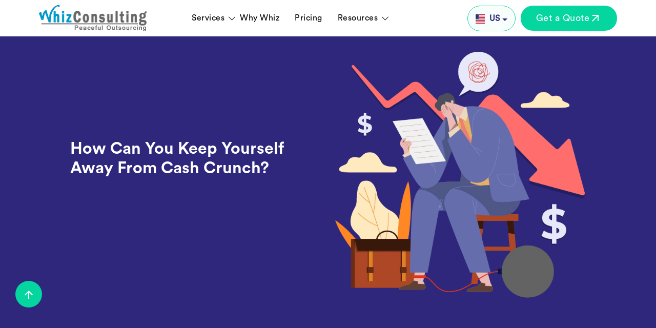

--- FILE ---
content_type: text/html; charset=UTF-8
request_url: https://www.whizconsulting.net/us/blog/how-can-you-keep-yourself-away-from-cash-crunch/
body_size: 59465
content:
<!doctype html>
<html lang="en-US" >
<head><script>if(navigator.userAgent.match(/MSIE|Internet Explorer/i)||navigator.userAgent.match(/Trident\/7\..*?rv:11/i)){var href=document.location.href;if(!href.match(/[?&]nowprocket/)){if(href.indexOf("?")==-1){if(href.indexOf("#")==-1){document.location.href=href+"?nowprocket=1"}else{document.location.href=href.replace("#","?nowprocket=1#")}}else{if(href.indexOf("#")==-1){document.location.href=href+"&nowprocket=1"}else{document.location.href=href.replace("#","&nowprocket=1#")}}}}</script><script>(()=>{class RocketLazyLoadScripts{constructor(){this.v="2.0.4",this.userEvents=["keydown","keyup","mousedown","mouseup","mousemove","mouseover","mouseout","touchmove","touchstart","touchend","touchcancel","wheel","click","dblclick","input"],this.attributeEvents=["onblur","onclick","oncontextmenu","ondblclick","onfocus","onmousedown","onmouseenter","onmouseleave","onmousemove","onmouseout","onmouseover","onmouseup","onmousewheel","onscroll","onsubmit"]}async t(){this.i(),this.o(),/iP(ad|hone)/.test(navigator.userAgent)&&this.h(),this.u(),this.l(this),this.m(),this.k(this),this.p(this),this._(),await Promise.all([this.R(),this.L()]),this.lastBreath=Date.now(),this.S(this),this.P(),this.D(),this.O(),this.M(),await this.C(this.delayedScripts.normal),await this.C(this.delayedScripts.defer),await this.C(this.delayedScripts.async),await this.T(),await this.F(),await this.j(),await this.A(),window.dispatchEvent(new Event("rocket-allScriptsLoaded")),this.everythingLoaded=!0,this.lastTouchEnd&&await new Promise(t=>setTimeout(t,500-Date.now()+this.lastTouchEnd)),this.I(),this.H(),this.U(),this.W()}i(){this.CSPIssue=sessionStorage.getItem("rocketCSPIssue"),document.addEventListener("securitypolicyviolation",t=>{this.CSPIssue||"script-src-elem"!==t.violatedDirective||"data"!==t.blockedURI||(this.CSPIssue=!0,sessionStorage.setItem("rocketCSPIssue",!0))},{isRocket:!0})}o(){window.addEventListener("pageshow",t=>{this.persisted=t.persisted,this.realWindowLoadedFired=!0},{isRocket:!0}),window.addEventListener("pagehide",()=>{this.onFirstUserAction=null},{isRocket:!0})}h(){let t;function e(e){t=e}window.addEventListener("touchstart",e,{isRocket:!0}),window.addEventListener("touchend",function i(o){o.changedTouches[0]&&t.changedTouches[0]&&Math.abs(o.changedTouches[0].pageX-t.changedTouches[0].pageX)<10&&Math.abs(o.changedTouches[0].pageY-t.changedTouches[0].pageY)<10&&o.timeStamp-t.timeStamp<200&&(window.removeEventListener("touchstart",e,{isRocket:!0}),window.removeEventListener("touchend",i,{isRocket:!0}),"INPUT"===o.target.tagName&&"text"===o.target.type||(o.target.dispatchEvent(new TouchEvent("touchend",{target:o.target,bubbles:!0})),o.target.dispatchEvent(new MouseEvent("mouseover",{target:o.target,bubbles:!0})),o.target.dispatchEvent(new PointerEvent("click",{target:o.target,bubbles:!0,cancelable:!0,detail:1,clientX:o.changedTouches[0].clientX,clientY:o.changedTouches[0].clientY})),event.preventDefault()))},{isRocket:!0})}q(t){this.userActionTriggered||("mousemove"!==t.type||this.firstMousemoveIgnored?"keyup"===t.type||"mouseover"===t.type||"mouseout"===t.type||(this.userActionTriggered=!0,this.onFirstUserAction&&this.onFirstUserAction()):this.firstMousemoveIgnored=!0),"click"===t.type&&t.preventDefault(),t.stopPropagation(),t.stopImmediatePropagation(),"touchstart"===this.lastEvent&&"touchend"===t.type&&(this.lastTouchEnd=Date.now()),"click"===t.type&&(this.lastTouchEnd=0),this.lastEvent=t.type,t.composedPath&&t.composedPath()[0].getRootNode()instanceof ShadowRoot&&(t.rocketTarget=t.composedPath()[0]),this.savedUserEvents.push(t)}u(){this.savedUserEvents=[],this.userEventHandler=this.q.bind(this),this.userEvents.forEach(t=>window.addEventListener(t,this.userEventHandler,{passive:!1,isRocket:!0})),document.addEventListener("visibilitychange",this.userEventHandler,{isRocket:!0})}U(){this.userEvents.forEach(t=>window.removeEventListener(t,this.userEventHandler,{passive:!1,isRocket:!0})),document.removeEventListener("visibilitychange",this.userEventHandler,{isRocket:!0}),this.savedUserEvents.forEach(t=>{(t.rocketTarget||t.target).dispatchEvent(new window[t.constructor.name](t.type,t))})}m(){const t="return false",e=Array.from(this.attributeEvents,t=>"data-rocket-"+t),i="["+this.attributeEvents.join("],[")+"]",o="[data-rocket-"+this.attributeEvents.join("],[data-rocket-")+"]",s=(e,i,o)=>{o&&o!==t&&(e.setAttribute("data-rocket-"+i,o),e["rocket"+i]=new Function("event",o),e.setAttribute(i,t))};new MutationObserver(t=>{for(const n of t)"attributes"===n.type&&(n.attributeName.startsWith("data-rocket-")||this.everythingLoaded?n.attributeName.startsWith("data-rocket-")&&this.everythingLoaded&&this.N(n.target,n.attributeName.substring(12)):s(n.target,n.attributeName,n.target.getAttribute(n.attributeName))),"childList"===n.type&&n.addedNodes.forEach(t=>{if(t.nodeType===Node.ELEMENT_NODE)if(this.everythingLoaded)for(const i of[t,...t.querySelectorAll(o)])for(const t of i.getAttributeNames())e.includes(t)&&this.N(i,t.substring(12));else for(const e of[t,...t.querySelectorAll(i)])for(const t of e.getAttributeNames())this.attributeEvents.includes(t)&&s(e,t,e.getAttribute(t))})}).observe(document,{subtree:!0,childList:!0,attributeFilter:[...this.attributeEvents,...e]})}I(){this.attributeEvents.forEach(t=>{document.querySelectorAll("[data-rocket-"+t+"]").forEach(e=>{this.N(e,t)})})}N(t,e){const i=t.getAttribute("data-rocket-"+e);i&&(t.setAttribute(e,i),t.removeAttribute("data-rocket-"+e))}k(t){Object.defineProperty(HTMLElement.prototype,"onclick",{get(){return this.rocketonclick||null},set(e){this.rocketonclick=e,this.setAttribute(t.everythingLoaded?"onclick":"data-rocket-onclick","this.rocketonclick(event)")}})}S(t){function e(e,i){let o=e[i];e[i]=null,Object.defineProperty(e,i,{get:()=>o,set(s){t.everythingLoaded?o=s:e["rocket"+i]=o=s}})}e(document,"onreadystatechange"),e(window,"onload"),e(window,"onpageshow");try{Object.defineProperty(document,"readyState",{get:()=>t.rocketReadyState,set(e){t.rocketReadyState=e},configurable:!0}),document.readyState="loading"}catch(t){console.log("WPRocket DJE readyState conflict, bypassing")}}l(t){this.originalAddEventListener=EventTarget.prototype.addEventListener,this.originalRemoveEventListener=EventTarget.prototype.removeEventListener,this.savedEventListeners=[],EventTarget.prototype.addEventListener=function(e,i,o){o&&o.isRocket||!t.B(e,this)&&!t.userEvents.includes(e)||t.B(e,this)&&!t.userActionTriggered||e.startsWith("rocket-")||t.everythingLoaded?t.originalAddEventListener.call(this,e,i,o):(t.savedEventListeners.push({target:this,remove:!1,type:e,func:i,options:o}),"mouseenter"!==e&&"mouseleave"!==e||t.originalAddEventListener.call(this,e,t.savedUserEvents.push,o))},EventTarget.prototype.removeEventListener=function(e,i,o){o&&o.isRocket||!t.B(e,this)&&!t.userEvents.includes(e)||t.B(e,this)&&!t.userActionTriggered||e.startsWith("rocket-")||t.everythingLoaded?t.originalRemoveEventListener.call(this,e,i,o):t.savedEventListeners.push({target:this,remove:!0,type:e,func:i,options:o})}}J(t,e){this.savedEventListeners=this.savedEventListeners.filter(i=>{let o=i.type,s=i.target||window;return e!==o||t!==s||(this.B(o,s)&&(i.type="rocket-"+o),this.$(i),!1)})}H(){EventTarget.prototype.addEventListener=this.originalAddEventListener,EventTarget.prototype.removeEventListener=this.originalRemoveEventListener,this.savedEventListeners.forEach(t=>this.$(t))}$(t){t.remove?this.originalRemoveEventListener.call(t.target,t.type,t.func,t.options):this.originalAddEventListener.call(t.target,t.type,t.func,t.options)}p(t){let e;function i(e){return t.everythingLoaded?e:e.split(" ").map(t=>"load"===t||t.startsWith("load.")?"rocket-jquery-load":t).join(" ")}function o(o){function s(e){const s=o.fn[e];o.fn[e]=o.fn.init.prototype[e]=function(){return this[0]===window&&t.userActionTriggered&&("string"==typeof arguments[0]||arguments[0]instanceof String?arguments[0]=i(arguments[0]):"object"==typeof arguments[0]&&Object.keys(arguments[0]).forEach(t=>{const e=arguments[0][t];delete arguments[0][t],arguments[0][i(t)]=e})),s.apply(this,arguments),this}}if(o&&o.fn&&!t.allJQueries.includes(o)){const e={DOMContentLoaded:[],"rocket-DOMContentLoaded":[]};for(const t in e)document.addEventListener(t,()=>{e[t].forEach(t=>t())},{isRocket:!0});o.fn.ready=o.fn.init.prototype.ready=function(i){function s(){parseInt(o.fn.jquery)>2?setTimeout(()=>i.bind(document)(o)):i.bind(document)(o)}return"function"==typeof i&&(t.realDomReadyFired?!t.userActionTriggered||t.fauxDomReadyFired?s():e["rocket-DOMContentLoaded"].push(s):e.DOMContentLoaded.push(s)),o([])},s("on"),s("one"),s("off"),t.allJQueries.push(o)}e=o}t.allJQueries=[],o(window.jQuery),Object.defineProperty(window,"jQuery",{get:()=>e,set(t){o(t)}})}P(){const t=new Map;document.write=document.writeln=function(e){const i=document.currentScript,o=document.createRange(),s=i.parentElement;let n=t.get(i);void 0===n&&(n=i.nextSibling,t.set(i,n));const c=document.createDocumentFragment();o.setStart(c,0),c.appendChild(o.createContextualFragment(e)),s.insertBefore(c,n)}}async R(){return new Promise(t=>{this.userActionTriggered?t():this.onFirstUserAction=t})}async L(){return new Promise(t=>{document.addEventListener("DOMContentLoaded",()=>{this.realDomReadyFired=!0,t()},{isRocket:!0})})}async j(){return this.realWindowLoadedFired?Promise.resolve():new Promise(t=>{window.addEventListener("load",t,{isRocket:!0})})}M(){this.pendingScripts=[];this.scriptsMutationObserver=new MutationObserver(t=>{for(const e of t)e.addedNodes.forEach(t=>{"SCRIPT"!==t.tagName||t.noModule||t.isWPRocket||this.pendingScripts.push({script:t,promise:new Promise(e=>{const i=()=>{const i=this.pendingScripts.findIndex(e=>e.script===t);i>=0&&this.pendingScripts.splice(i,1),e()};t.addEventListener("load",i,{isRocket:!0}),t.addEventListener("error",i,{isRocket:!0}),setTimeout(i,1e3)})})})}),this.scriptsMutationObserver.observe(document,{childList:!0,subtree:!0})}async F(){await this.X(),this.pendingScripts.length?(await this.pendingScripts[0].promise,await this.F()):this.scriptsMutationObserver.disconnect()}D(){this.delayedScripts={normal:[],async:[],defer:[]},document.querySelectorAll("script[type$=rocketlazyloadscript]").forEach(t=>{t.hasAttribute("data-rocket-src")?t.hasAttribute("async")&&!1!==t.async?this.delayedScripts.async.push(t):t.hasAttribute("defer")&&!1!==t.defer||"module"===t.getAttribute("data-rocket-type")?this.delayedScripts.defer.push(t):this.delayedScripts.normal.push(t):this.delayedScripts.normal.push(t)})}async _(){await this.L();let t=[];document.querySelectorAll("script[type$=rocketlazyloadscript][data-rocket-src]").forEach(e=>{let i=e.getAttribute("data-rocket-src");if(i&&!i.startsWith("data:")){i.startsWith("//")&&(i=location.protocol+i);try{const o=new URL(i).origin;o!==location.origin&&t.push({src:o,crossOrigin:e.crossOrigin||"module"===e.getAttribute("data-rocket-type")})}catch(t){}}}),t=[...new Map(t.map(t=>[JSON.stringify(t),t])).values()],this.Y(t,"preconnect")}async G(t){if(await this.K(),!0!==t.noModule||!("noModule"in HTMLScriptElement.prototype))return new Promise(e=>{let i;function o(){(i||t).setAttribute("data-rocket-status","executed"),e()}try{if(navigator.userAgent.includes("Firefox/")||""===navigator.vendor||this.CSPIssue)i=document.createElement("script"),[...t.attributes].forEach(t=>{let e=t.nodeName;"type"!==e&&("data-rocket-type"===e&&(e="type"),"data-rocket-src"===e&&(e="src"),i.setAttribute(e,t.nodeValue))}),t.text&&(i.text=t.text),t.nonce&&(i.nonce=t.nonce),i.hasAttribute("src")?(i.addEventListener("load",o,{isRocket:!0}),i.addEventListener("error",()=>{i.setAttribute("data-rocket-status","failed-network"),e()},{isRocket:!0}),setTimeout(()=>{i.isConnected||e()},1)):(i.text=t.text,o()),i.isWPRocket=!0,t.parentNode.replaceChild(i,t);else{const i=t.getAttribute("data-rocket-type"),s=t.getAttribute("data-rocket-src");i?(t.type=i,t.removeAttribute("data-rocket-type")):t.removeAttribute("type"),t.addEventListener("load",o,{isRocket:!0}),t.addEventListener("error",i=>{this.CSPIssue&&i.target.src.startsWith("data:")?(console.log("WPRocket: CSP fallback activated"),t.removeAttribute("src"),this.G(t).then(e)):(t.setAttribute("data-rocket-status","failed-network"),e())},{isRocket:!0}),s?(t.fetchPriority="high",t.removeAttribute("data-rocket-src"),t.src=s):t.src="data:text/javascript;base64,"+window.btoa(unescape(encodeURIComponent(t.text)))}}catch(i){t.setAttribute("data-rocket-status","failed-transform"),e()}});t.setAttribute("data-rocket-status","skipped")}async C(t){const e=t.shift();return e?(e.isConnected&&await this.G(e),this.C(t)):Promise.resolve()}O(){this.Y([...this.delayedScripts.normal,...this.delayedScripts.defer,...this.delayedScripts.async],"preload")}Y(t,e){this.trash=this.trash||[];let i=!0;var o=document.createDocumentFragment();t.forEach(t=>{const s=t.getAttribute&&t.getAttribute("data-rocket-src")||t.src;if(s&&!s.startsWith("data:")){const n=document.createElement("link");n.href=s,n.rel=e,"preconnect"!==e&&(n.as="script",n.fetchPriority=i?"high":"low"),t.getAttribute&&"module"===t.getAttribute("data-rocket-type")&&(n.crossOrigin=!0),t.crossOrigin&&(n.crossOrigin=t.crossOrigin),t.integrity&&(n.integrity=t.integrity),t.nonce&&(n.nonce=t.nonce),o.appendChild(n),this.trash.push(n),i=!1}}),document.head.appendChild(o)}W(){this.trash.forEach(t=>t.remove())}async T(){try{document.readyState="interactive"}catch(t){}this.fauxDomReadyFired=!0;try{await this.K(),this.J(document,"readystatechange"),document.dispatchEvent(new Event("rocket-readystatechange")),await this.K(),document.rocketonreadystatechange&&document.rocketonreadystatechange(),await this.K(),this.J(document,"DOMContentLoaded"),document.dispatchEvent(new Event("rocket-DOMContentLoaded")),await this.K(),this.J(window,"DOMContentLoaded"),window.dispatchEvent(new Event("rocket-DOMContentLoaded"))}catch(t){console.error(t)}}async A(){try{document.readyState="complete"}catch(t){}try{await this.K(),this.J(document,"readystatechange"),document.dispatchEvent(new Event("rocket-readystatechange")),await this.K(),document.rocketonreadystatechange&&document.rocketonreadystatechange(),await this.K(),this.J(window,"load"),window.dispatchEvent(new Event("rocket-load")),await this.K(),window.rocketonload&&window.rocketonload(),await this.K(),this.allJQueries.forEach(t=>t(window).trigger("rocket-jquery-load")),await this.K(),this.J(window,"pageshow");const t=new Event("rocket-pageshow");t.persisted=this.persisted,window.dispatchEvent(t),await this.K(),window.rocketonpageshow&&window.rocketonpageshow({persisted:this.persisted})}catch(t){console.error(t)}}async K(){Date.now()-this.lastBreath>45&&(await this.X(),this.lastBreath=Date.now())}async X(){return document.hidden?new Promise(t=>setTimeout(t)):new Promise(t=>requestAnimationFrame(t))}B(t,e){return e===document&&"readystatechange"===t||(e===document&&"DOMContentLoaded"===t||(e===window&&"DOMContentLoaded"===t||(e===window&&"load"===t||e===window&&"pageshow"===t)))}static run(){(new RocketLazyLoadScripts).t()}}RocketLazyLoadScripts.run()})();</script>
  <meta name="viewport" content="width=device-width, initial-scale=1.0, maximum-scale=1.0, user-scalable=no">
    
<!-- Search Engine Optimization by Rank Math - https://rankmath.com/ -->
<title>How To Avoid Cash Crunch And Manage Your Finances</title>
<link data-rocket-prefetch href="https://www.gstatic.com" rel="dns-prefetch">
<link data-rocket-prefetch href="https://embed.tawk.to" rel="dns-prefetch">
<link data-rocket-prefetch href="https://www.googletagmanager.com" rel="dns-prefetch">
<link data-rocket-prefetch href="https://cdn.prod.website-files.com" rel="dns-prefetch">
<link data-rocket-prefetch href="https://cdn.jsdelivr.net" rel="dns-prefetch">
<link data-rocket-prefetch href="https://www.google-analytics.com" rel="dns-prefetch">
<link data-rocket-prefetch href="https://cdnjs.cloudflare.com" rel="dns-prefetch">
<link data-rocket-prefetch href="https://www.google.com" rel="dns-prefetch">
<style id="wpr-usedcss">img:is([sizes=auto i],[sizes^="auto," i]){contain-intrinsic-size:3000px 1500px}img.emoji{display:inline!important;border:none!important;box-shadow:none!important;height:1em!important;width:1em!important;margin:0 .07em!important;vertical-align:-.1em!important;background:0 0!important;padding:0!important}:root{--wp-block-synced-color:#7a00df;--wp-block-synced-color--rgb:122,0,223;--wp-bound-block-color:var(--wp-block-synced-color);--wp-editor-canvas-background:#ddd;--wp-admin-theme-color:#007cba;--wp-admin-theme-color--rgb:0,124,186;--wp-admin-theme-color-darker-10:#006ba1;--wp-admin-theme-color-darker-10--rgb:0,107,160.5;--wp-admin-theme-color-darker-20:#005a87;--wp-admin-theme-color-darker-20--rgb:0,90,135;--wp-admin-border-width-focus:2px}@media (min-resolution:192dpi){:root{--wp-admin-border-width-focus:1.5px}}:root{--wp--preset--font-size--normal:16px;--wp--preset--font-size--huge:42px}.screen-reader-text{border:0;clip-path:inset(50%);height:1px;margin:-1px;overflow:hidden;padding:0;position:absolute;width:1px;word-wrap:normal!important}.screen-reader-text:focus{background-color:#ddd;clip-path:none;color:#444;display:block;font-size:1em;height:auto;left:5px;line-height:normal;padding:15px 23px 14px;text-decoration:none;top:5px;width:auto;z-index:100000}html :where(.has-border-color){border-style:solid}html :where([style*=border-top-color]){border-top-style:solid}html :where([style*=border-right-color]){border-right-style:solid}html :where([style*=border-bottom-color]){border-bottom-style:solid}html :where([style*=border-left-color]){border-left-style:solid}html :where([style*=border-width]){border-style:solid}html :where([style*=border-top-width]){border-top-style:solid}html :where([style*=border-right-width]){border-right-style:solid}html :where([style*=border-bottom-width]){border-bottom-style:solid}html :where([style*=border-left-width]){border-left-style:solid}html :where(img[class*=wp-image-]){height:auto;max-width:100%}:where(figure){margin:0 0 1em}html :where(.is-position-sticky){--wp-admin--admin-bar--position-offset:var(--wp-admin--admin-bar--height,0px)}@media screen and (max-width:600px){html :where(.is-position-sticky){--wp-admin--admin-bar--position-offset:0px}}:root{--wp--preset--aspect-ratio--square:1;--wp--preset--aspect-ratio--4-3:4/3;--wp--preset--aspect-ratio--3-4:3/4;--wp--preset--aspect-ratio--3-2:3/2;--wp--preset--aspect-ratio--2-3:2/3;--wp--preset--aspect-ratio--16-9:16/9;--wp--preset--aspect-ratio--9-16:9/16;--wp--preset--color--black:#000000;--wp--preset--color--cyan-bluish-gray:#abb8c3;--wp--preset--color--white:#FFFFFF;--wp--preset--color--pale-pink:#f78da7;--wp--preset--color--vivid-red:#cf2e2e;--wp--preset--color--luminous-vivid-orange:#ff6900;--wp--preset--color--luminous-vivid-amber:#fcb900;--wp--preset--color--light-green-cyan:#7bdcb5;--wp--preset--color--vivid-green-cyan:#00d084;--wp--preset--color--pale-cyan-blue:#8ed1fc;--wp--preset--color--vivid-cyan-blue:#0693e3;--wp--preset--color--vivid-purple:#9b51e0;--wp--preset--color--dark-gray:#28303D;--wp--preset--color--gray:#39414D;--wp--preset--color--green:#D1E4DD;--wp--preset--color--blue:#D1DFE4;--wp--preset--color--purple:#D1D1E4;--wp--preset--color--red:#E4D1D1;--wp--preset--color--orange:#E4DAD1;--wp--preset--color--yellow:#EEEADD;--wp--preset--gradient--vivid-cyan-blue-to-vivid-purple:linear-gradient(135deg,rgb(6, 147, 227) 0%,rgb(155, 81, 224) 100%);--wp--preset--gradient--light-green-cyan-to-vivid-green-cyan:linear-gradient(135deg,rgb(122, 220, 180) 0%,rgb(0, 208, 130) 100%);--wp--preset--gradient--luminous-vivid-amber-to-luminous-vivid-orange:linear-gradient(135deg,rgb(252, 185, 0) 0%,rgb(255, 105, 0) 100%);--wp--preset--gradient--luminous-vivid-orange-to-vivid-red:linear-gradient(135deg,rgb(255, 105, 0) 0%,rgb(207, 46, 46) 100%);--wp--preset--gradient--very-light-gray-to-cyan-bluish-gray:linear-gradient(135deg,rgb(238, 238, 238) 0%,rgb(169, 184, 195) 100%);--wp--preset--gradient--cool-to-warm-spectrum:linear-gradient(135deg,rgb(74, 234, 220) 0%,rgb(151, 120, 209) 20%,rgb(207, 42, 186) 40%,rgb(238, 44, 130) 60%,rgb(251, 105, 98) 80%,rgb(254, 248, 76) 100%);--wp--preset--gradient--blush-light-purple:linear-gradient(135deg,rgb(255, 206, 236) 0%,rgb(152, 150, 240) 100%);--wp--preset--gradient--blush-bordeaux:linear-gradient(135deg,rgb(254, 205, 165) 0%,rgb(254, 45, 45) 50%,rgb(107, 0, 62) 100%);--wp--preset--gradient--luminous-dusk:linear-gradient(135deg,rgb(255, 203, 112) 0%,rgb(199, 81, 192) 50%,rgb(65, 88, 208) 100%);--wp--preset--gradient--pale-ocean:linear-gradient(135deg,rgb(255, 245, 203) 0%,rgb(182, 227, 212) 50%,rgb(51, 167, 181) 100%);--wp--preset--gradient--electric-grass:linear-gradient(135deg,rgb(202, 248, 128) 0%,rgb(113, 206, 126) 100%);--wp--preset--gradient--midnight:linear-gradient(135deg,rgb(2, 3, 129) 0%,rgb(40, 116, 252) 100%);--wp--preset--gradient--purple-to-yellow:linear-gradient(160deg, #D1D1E4 0%, #EEEADD 100%);--wp--preset--gradient--yellow-to-purple:linear-gradient(160deg, #EEEADD 0%, #D1D1E4 100%);--wp--preset--gradient--green-to-yellow:linear-gradient(160deg, #D1E4DD 0%, #EEEADD 100%);--wp--preset--gradient--yellow-to-green:linear-gradient(160deg, #EEEADD 0%, #D1E4DD 100%);--wp--preset--gradient--red-to-yellow:linear-gradient(160deg, #E4D1D1 0%, #EEEADD 100%);--wp--preset--gradient--yellow-to-red:linear-gradient(160deg, #EEEADD 0%, #E4D1D1 100%);--wp--preset--gradient--purple-to-red:linear-gradient(160deg, #D1D1E4 0%, #E4D1D1 100%);--wp--preset--gradient--red-to-purple:linear-gradient(160deg, #E4D1D1 0%, #D1D1E4 100%);--wp--preset--font-size--small:18px;--wp--preset--font-size--medium:20px;--wp--preset--font-size--large:24px;--wp--preset--font-size--x-large:42px;--wp--preset--font-size--extra-small:16px;--wp--preset--font-size--normal:20px;--wp--preset--font-size--extra-large:40px;--wp--preset--font-size--huge:96px;--wp--preset--font-size--gigantic:144px;--wp--preset--spacing--20:0.44rem;--wp--preset--spacing--30:0.67rem;--wp--preset--spacing--40:1rem;--wp--preset--spacing--50:1.5rem;--wp--preset--spacing--60:2.25rem;--wp--preset--spacing--70:3.38rem;--wp--preset--spacing--80:5.06rem;--wp--preset--shadow--natural:6px 6px 9px rgba(0, 0, 0, .2);--wp--preset--shadow--deep:12px 12px 50px rgba(0, 0, 0, .4);--wp--preset--shadow--sharp:6px 6px 0px rgba(0, 0, 0, .2);--wp--preset--shadow--outlined:6px 6px 0px -3px rgb(255, 255, 255),6px 6px rgb(0, 0, 0);--wp--preset--shadow--crisp:6px 6px 0px rgb(0, 0, 0)}:where(.is-layout-flex){gap:.5em}:where(.is-layout-grid){gap:.5em}:where(.wp-block-columns.is-layout-flex){gap:2em}:where(.wp-block-columns.is-layout-grid){gap:2em}:where(.wp-block-post-template.is-layout-flex){gap:1.25em}:where(.wp-block-post-template.is-layout-grid){gap:1.25em}:root{--primary-color:#2e277b;--secondary-color:#05d69f;--global--font-primary:'Circularstd Book';--global--font-secondary:'Circularstd Book'}@font-face{font-family:Circularstd;src:url('https://cdn.prod.website-files.com/64559587fb856f82933854bf/6514b30ef4d82d4ed89419c3_CircularStd-Medium.otf') format('opentype');font-weight:500;font-style:normal;font-display:swap}@font-face{font-family:Circularstd;src:url('https://cdn.prod.website-files.com/64559587fb856f82933854bf/6514b30d3b379b8c24ff9893_CircularStd-Bold.otf') format('opentype');font-weight:700;font-style:normal;font-display:swap}@font-face{font-family:'Circularstd Book';src:url('https://cdn.prod.website-files.com/64559587fb856f82933854bf/6514b30d0310a6101afc8c23_CircularStd-Book.otf') format('opentype');font-weight:400;font-style:normal;font-display:swap}.newsletter_signup .inpt_area button{width:160px;float:left;background:var(--secondary-color);color:#fff;border:none;height:65px;text-transform:uppercase;cursor:pointer;font-size:18px;font-weight:500;transition:ease-in .3s;letter-spacing:2px}:root{--bs-blue:#0d6efd;--bs-indigo:#6610f2;--bs-purple:#6f42c1;--bs-pink:#d63384;--bs-red:#dc3545;--bs-orange:#fd7e14;--bs-yellow:#ffc107;--bs-green:#198754;--bs-teal:#20c997;--bs-cyan:#0dcaf0;--bs-black:#000;--bs-white:#fff;--bs-gray:#6c757d;--bs-gray-dark:#343a40;--bs-gray-100:#f8f9fa;--bs-gray-200:#e9ecef;--bs-gray-300:#dee2e6;--bs-gray-400:#ced4da;--bs-gray-500:#adb5bd;--bs-gray-600:#6c757d;--bs-gray-700:#495057;--bs-gray-800:#343a40;--bs-gray-900:#212529;--bs-primary:#0d6efd;--bs-secondary:#6c757d;--bs-success:#198754;--bs-info:#0dcaf0;--bs-warning:#ffc107;--bs-danger:#dc3545;--bs-light:#f8f9fa;--bs-dark:#212529;--bs-primary-rgb:13,110,253;--bs-secondary-rgb:108,117,125;--bs-success-rgb:25,135,84;--bs-info-rgb:13,202,240;--bs-warning-rgb:255,193,7;--bs-danger-rgb:220,53,69;--bs-light-rgb:248,249,250;--bs-dark-rgb:33,37,41;--bs-primary-text-emphasis:#052c65;--bs-secondary-text-emphasis:#2b2f32;--bs-success-text-emphasis:#0a3622;--bs-info-text-emphasis:#055160;--bs-warning-text-emphasis:#664d03;--bs-danger-text-emphasis:#58151c;--bs-light-text-emphasis:#495057;--bs-dark-text-emphasis:#495057;--bs-primary-bg-subtle:#cfe2ff;--bs-secondary-bg-subtle:#e2e3e5;--bs-success-bg-subtle:#d1e7dd;--bs-info-bg-subtle:#cff4fc;--bs-warning-bg-subtle:#fff3cd;--bs-danger-bg-subtle:#f8d7da;--bs-light-bg-subtle:#fcfcfd;--bs-dark-bg-subtle:#ced4da;--bs-primary-border-subtle:#9ec5fe;--bs-secondary-border-subtle:#c4c8cb;--bs-success-border-subtle:#a3cfbb;--bs-info-border-subtle:#9eeaf9;--bs-warning-border-subtle:#ffe69c;--bs-danger-border-subtle:#f1aeb5;--bs-light-border-subtle:#e9ecef;--bs-dark-border-subtle:#adb5bd;--bs-white-rgb:255,255,255;--bs-black-rgb:0,0,0;--bs-font-sans-serif:system-ui,-apple-system,"Segoe UI",Roboto,"Helvetica Neue","Noto Sans","Liberation Sans",Arial,sans-serif,"Apple Color Emoji","Segoe UI Emoji","Segoe UI Symbol","Noto Color Emoji";--bs-font-monospace:SFMono-Regular,Menlo,Monaco,Consolas,"Liberation Mono","Courier New",monospace;--bs-gradient:linear-gradient(180deg, rgba(255, 255, 255, .15), rgba(255, 255, 255, 0));--bs-body-font-family:var(--bs-font-sans-serif);--bs-body-font-size:1rem;--bs-body-font-weight:400;--bs-body-line-height:1.5;--bs-body-color:#212529;--bs-body-color-rgb:33,37,41;--bs-body-bg:#fff;--bs-body-bg-rgb:255,255,255;--bs-emphasis-color:#000;--bs-emphasis-color-rgb:0,0,0;--bs-secondary-color:rgba(33, 37, 41, .75);--bs-secondary-color-rgb:33,37,41;--bs-secondary-bg:#e9ecef;--bs-secondary-bg-rgb:233,236,239;--bs-tertiary-color:rgba(33, 37, 41, .5);--bs-tertiary-color-rgb:33,37,41;--bs-tertiary-bg:#f8f9fa;--bs-tertiary-bg-rgb:248,249,250;--bs-heading-color:inherit;--bs-link-color:#0d6efd;--bs-link-color-rgb:13,110,253;--bs-link-decoration:underline;--bs-link-hover-color:#0a58ca;--bs-link-hover-color-rgb:10,88,202;--bs-code-color:#d63384;--bs-highlight-color:#212529;--bs-highlight-bg:#fff3cd;--bs-border-width:1px;--bs-border-style:solid;--bs-border-color:#dee2e6;--bs-border-color-translucent:rgba(0, 0, 0, .175);--bs-border-radius:0.375rem;--bs-border-radius-sm:0.25rem;--bs-border-radius-lg:0.5rem;--bs-border-radius-xl:1rem;--bs-border-radius-xxl:2rem;--bs-border-radius-2xl:var(--bs-border-radius-xxl);--bs-border-radius-pill:50rem;--bs-box-shadow:0 0.5rem 1rem rgba(0, 0, 0, .15);--bs-box-shadow-sm:0 0.125rem 0.25rem rgba(0, 0, 0, .075);--bs-box-shadow-lg:0 1rem 3rem rgba(0, 0, 0, .175);--bs-box-shadow-inset:inset 0 1px 2px rgba(0, 0, 0, .075);--bs-focus-ring-width:0.25rem;--bs-focus-ring-opacity:0.25;--bs-focus-ring-color:rgba(13, 110, 253, .25);--bs-form-valid-color:#198754;--bs-form-valid-border-color:#198754;--bs-form-invalid-color:#dc3545;--bs-form-invalid-border-color:#dc3545}*,::after,::before{box-sizing:border-box}@media (prefers-reduced-motion:no-preference){:root{scroll-behavior:smooth}}body{margin:0;font-family:var(--bs-body-font-family);font-size:var(--bs-body-font-size);font-weight:var(--bs-body-font-weight);line-height:var(--bs-body-line-height);color:var(--bs-body-color);text-align:var(--bs-body-text-align);background-color:var(--bs-body-bg);-webkit-text-size-adjust:100%;-webkit-tap-highlight-color:transparent}.h1,.h2,.h3,.h4,.h5,h1,h2,h3,h4,h5,h6{margin-top:0;margin-bottom:.5rem;font-weight:500;line-height:1.2;color:var(--bs-heading-color)}.h1,h1{font-size:calc(1.375rem + 1.5vw)}@media (min-width:1200px){.h1,h1{font-size:2.5rem}}.h2,h2{font-size:calc(1.325rem + .9vw)}@media (min-width:1200px){.h2,h2{font-size:2rem}}.h3,h3{font-size:calc(1.3rem + .6vw)}@media (min-width:1200px){.h3,h3{font-size:1.75rem}}.h4,h4{font-size:calc(1.275rem + .3vw)}@media (min-width:1200px){.h4,h4{font-size:1.5rem}}.h5,h5{font-size:1.25rem}h6{font-size:1rem}p{margin-top:0;margin-bottom:1rem}ul{padding-left:2rem}dl,ul{margin-top:0;margin-bottom:1rem}ul ul{margin-bottom:0}dt{font-weight:700}strong{font-weight:bolder}.small,small{font-size:.875em}a{color:rgba(var(--bs-link-color-rgb),var(--bs-link-opacity,1));text-decoration:underline}a:hover{--bs-link-color-rgb:var(--bs-link-hover-color-rgb)}a:not([href]):not([class]),a:not([href]):not([class]):hover{color:inherit;text-decoration:none}figure{margin:0 0 1rem}img,svg{vertical-align:middle}table{caption-side:bottom;border-collapse:collapse}th{text-align:inherit;text-align:-webkit-match-parent}tbody,td,th,tr{border-color:inherit;border-style:solid;border-width:0}label{display:inline-block}button{border-radius:0}button:focus:not(:focus-visible){outline:0}button,input,optgroup,select,textarea{margin:0;font-family:inherit;font-size:inherit;line-height:inherit}button,select{text-transform:none}[role=button]{cursor:pointer}select{word-wrap:normal}select:disabled{opacity:1}[type=button],[type=reset],[type=submit],button{-webkit-appearance:button}[type=button]:not(:disabled),[type=reset]:not(:disabled),[type=submit]:not(:disabled),button:not(:disabled){cursor:pointer}::-moz-focus-inner{padding:0;border-style:none}textarea{resize:vertical}fieldset{min-width:0;padding:0;margin:0;border:0}legend{float:left;width:100%;padding:0;margin-bottom:.5rem;font-size:calc(1.275rem + .3vw);line-height:inherit}legend+*{clear:left}::-webkit-datetime-edit-day-field,::-webkit-datetime-edit-fields-wrapper,::-webkit-datetime-edit-hour-field,::-webkit-datetime-edit-minute,::-webkit-datetime-edit-month-field,::-webkit-datetime-edit-text,::-webkit-datetime-edit-year-field{padding:0}::-webkit-inner-spin-button{height:auto}[type=search]{-webkit-appearance:textfield;outline-offset:-2px}::-webkit-search-decoration{-webkit-appearance:none}::-webkit-color-swatch-wrapper{padding:0}::-webkit-file-upload-button{font:inherit;-webkit-appearance:button}::file-selector-button{font:inherit;-webkit-appearance:button}output{display:inline-block}iframe{border:0}summary{display:list-item;cursor:pointer}progress{vertical-align:baseline}[hidden]{display:none!important}.container{--bs-gutter-x:1.5rem;--bs-gutter-y:0;width:100%;padding-right:calc(var(--bs-gutter-x) * .5);padding-left:calc(var(--bs-gutter-x) * .5);margin-right:auto;margin-left:auto}@media (min-width:576px){.container{max-width:540px}}@media (min-width:768px){.container{max-width:720px}}@media (min-width:992px){.container{max-width:960px}}@media (min-width:1200px){legend{font-size:1.5rem}.container{max-width:1140px}}@media (min-width:1400px){.container{max-width:1320px}}:root{--bs-breakpoint-xs:0;--bs-breakpoint-sm:576px;--bs-breakpoint-md:768px;--bs-breakpoint-lg:992px;--bs-breakpoint-xl:1200px;--bs-breakpoint-xxl:1400px}.row{--bs-gutter-x:1.5rem;--bs-gutter-y:0;display:flex;flex-wrap:wrap;margin-top:calc(-1 * var(--bs-gutter-y));margin-right:calc(-.5 * var(--bs-gutter-x));margin-left:calc(-.5 * var(--bs-gutter-x))}.row>*{flex-shrink:0;width:100%;max-width:100%;padding-right:calc(var(--bs-gutter-x) * .5);padding-left:calc(var(--bs-gutter-x) * .5);margin-top:var(--bs-gutter-y)}.col{flex:1 0 0%}.col-5{flex:0 0 auto;width:41.66666667%}.col-7{flex:0 0 auto;width:58.33333333%}.col-12{flex:0 0 auto;width:100%}@media (min-width:768px){.col-md-3{flex:0 0 auto;width:25%}.col-md-5{flex:0 0 auto;width:41.66666667%}.col-md-7{flex:0 0 auto;width:58.33333333%}.col-md-9{flex:0 0 auto;width:75%}.col-md-12{flex:0 0 auto;width:100%}}@media (min-width:992px){.col-lg-2{flex:0 0 auto;width:16.66666667%}.col-lg-3{flex:0 0 auto;width:25%}.col-lg-5{flex:0 0 auto;width:41.66666667%}.col-lg-6{flex:0 0 auto;width:50%}.col-lg-12{flex:0 0 auto;width:100%}}.table{--bs-table-color-type:initial;--bs-table-bg-type:initial;--bs-table-color-state:initial;--bs-table-bg-state:initial;--bs-table-color:var(--bs-emphasis-color);--bs-table-bg:var(--bs-body-bg);--bs-table-border-color:var(--bs-border-color);--bs-table-accent-bg:transparent;--bs-table-striped-color:var(--bs-emphasis-color);--bs-table-striped-bg:rgba(var(--bs-emphasis-color-rgb), 0.05);--bs-table-active-color:var(--bs-emphasis-color);--bs-table-active-bg:rgba(var(--bs-emphasis-color-rgb), 0.1);--bs-table-hover-color:var(--bs-emphasis-color);--bs-table-hover-bg:rgba(var(--bs-emphasis-color-rgb), 0.075);width:100%;margin-bottom:1rem;vertical-align:top;border-color:var(--bs-table-border-color)}.table>:not(caption)>*>*{padding:.5rem;color:var(--bs-table-color-state,var(--bs-table-color-type,var(--bs-table-color)));background-color:var(--bs-table-bg);border-bottom-width:var(--bs-border-width);box-shadow:inset 0 0 0 9999px var(--bs-table-bg-state,var(--bs-table-bg-type,var(--bs-table-accent-bg)))}.table>tbody{vertical-align:inherit}.form-control{display:block;width:100%;padding:.375rem .75rem;font-size:1rem;font-weight:400;line-height:1.5;color:var(--bs-body-color);-webkit-appearance:none;-moz-appearance:none;appearance:none;background-color:var(--bs-body-bg);background-clip:padding-box;border:var(--bs-border-width) solid var(--bs-border-color);border-radius:var(--bs-border-radius);transition:border-color .15s ease-in-out,box-shadow .15s ease-in-out}@media (prefers-reduced-motion:reduce){.form-control{transition:none}}.form-control[type=file]{overflow:hidden}.form-control[type=file]:not(:disabled):not([readonly]){cursor:pointer}.form-control:focus{color:var(--bs-body-color);background-color:var(--bs-body-bg);border-color:#86b7fe;outline:0;box-shadow:0 0 0 .25rem rgba(13,110,253,.25)}.form-control::-webkit-date-and-time-value{min-width:85px;height:1.5em;margin:0}.form-control::-webkit-datetime-edit{display:block;padding:0}.form-control::-moz-placeholder{color:var(--bs-secondary-color);opacity:1}.form-control::placeholder{color:var(--bs-secondary-color);opacity:1}.form-control:disabled{background-color:var(--bs-secondary-bg);opacity:1}.form-control::-webkit-file-upload-button{padding:.375rem .75rem;margin:-.375rem -.75rem;-webkit-margin-end:.75rem;margin-inline-end:.75rem;color:var(--bs-body-color);background-color:var(--bs-tertiary-bg);pointer-events:none;border-color:inherit;border-style:solid;border-width:0;border-inline-end-width:var(--bs-border-width);border-radius:0;-webkit-transition:color .15s ease-in-out,background-color .15s ease-in-out,border-color .15s ease-in-out,box-shadow .15s ease-in-out;transition:color .15s ease-in-out,background-color .15s ease-in-out,border-color .15s ease-in-out,box-shadow .15s ease-in-out}.form-control::file-selector-button{padding:.375rem .75rem;margin:-.375rem -.75rem;-webkit-margin-end:.75rem;margin-inline-end:.75rem;color:var(--bs-body-color);background-color:var(--bs-tertiary-bg);pointer-events:none;border-color:inherit;border-style:solid;border-width:0;border-inline-end-width:var(--bs-border-width);border-radius:0;transition:color .15s ease-in-out,background-color .15s ease-in-out,border-color .15s ease-in-out,box-shadow .15s ease-in-out}@media (prefers-reduced-motion:reduce){.form-control::-webkit-file-upload-button{-webkit-transition:none;transition:none}.form-control::file-selector-button{transition:none}}.form-control:hover:not(:disabled):not([readonly])::-webkit-file-upload-button{background-color:var(--bs-secondary-bg)}.form-control:hover:not(:disabled):not([readonly])::file-selector-button{background-color:var(--bs-secondary-bg)}textarea.form-control{min-height:calc(1.5em + .75rem + calc(var(--bs-border-width) * 2))}.btn{--bs-btn-padding-x:0.75rem;--bs-btn-padding-y:0.375rem;--bs-btn-font-family: ;--bs-btn-font-size:1rem;--bs-btn-font-weight:400;--bs-btn-line-height:1.5;--bs-btn-color:var(--bs-body-color);--bs-btn-bg:transparent;--bs-btn-border-width:var(--bs-border-width);--bs-btn-border-color:transparent;--bs-btn-border-radius:var(--bs-border-radius);--bs-btn-hover-border-color:transparent;--bs-btn-box-shadow:inset 0 1px 0 rgba(255, 255, 255, .15),0 1px 1px rgba(0, 0, 0, .075);--bs-btn-disabled-opacity:0.65;--bs-btn-focus-box-shadow:0 0 0 0.25rem rgba(var(--bs-btn-focus-shadow-rgb), .5);display:inline-block;padding:var(--bs-btn-padding-y) var(--bs-btn-padding-x);font-family:var(--bs-btn-font-family);font-size:var(--bs-btn-font-size);font-weight:var(--bs-btn-font-weight);line-height:var(--bs-btn-line-height);color:var(--bs-btn-color);text-align:center;text-decoration:none;vertical-align:middle;cursor:pointer;-webkit-user-select:none;-moz-user-select:none;user-select:none;border:var(--bs-btn-border-width) solid var(--bs-btn-border-color);border-radius:var(--bs-btn-border-radius);background-color:var(--bs-btn-bg);transition:color .15s ease-in-out,background-color .15s ease-in-out,border-color .15s ease-in-out,box-shadow .15s ease-in-out}@media (prefers-reduced-motion:reduce){.btn{transition:none}}.btn:hover{color:var(--bs-btn-hover-color);background-color:var(--bs-btn-hover-bg);border-color:var(--bs-btn-hover-border-color)}.btn:focus-visible{color:var(--bs-btn-hover-color);background-color:var(--bs-btn-hover-bg);border-color:var(--bs-btn-hover-border-color);outline:0;box-shadow:var(--bs-btn-focus-box-shadow)}.btn.active,.btn.show,.btn:first-child:active,:not(.btn-check)+.btn:active{color:var(--bs-btn-active-color);background-color:var(--bs-btn-active-bg);border-color:var(--bs-btn-active-border-color)}.btn.active:focus-visible,.btn.show:focus-visible,.btn:first-child:active:focus-visible,:not(.btn-check)+.btn:active:focus-visible{box-shadow:var(--bs-btn-focus-box-shadow)}.btn.disabled,.btn:disabled,fieldset:disabled .btn{color:var(--bs-btn-disabled-color);pointer-events:none;background-color:var(--bs-btn-disabled-bg);border-color:var(--bs-btn-disabled-border-color);opacity:var(--bs-btn-disabled-opacity)}.btn-primary{--bs-btn-color:#fff;--bs-btn-bg:#0d6efd;--bs-btn-border-color:#0d6efd;--bs-btn-hover-color:#fff;--bs-btn-hover-bg:#0b5ed7;--bs-btn-hover-border-color:#0a58ca;--bs-btn-focus-shadow-rgb:49,132,253;--bs-btn-active-color:#fff;--bs-btn-active-bg:#0a58ca;--bs-btn-active-border-color:#0a53be;--bs-btn-active-shadow:inset 0 3px 5px rgba(0, 0, 0, .125);--bs-btn-disabled-color:#fff;--bs-btn-disabled-bg:#0d6efd;--bs-btn-disabled-border-color:#0d6efd}.btn-outline-secondary{--bs-btn-color:#6c757d;--bs-btn-border-color:#6c757d;--bs-btn-hover-color:#fff;--bs-btn-hover-bg:#6c757d;--bs-btn-hover-border-color:#6c757d;--bs-btn-focus-shadow-rgb:108,117,125;--bs-btn-active-color:#fff;--bs-btn-active-bg:#6c757d;--bs-btn-active-border-color:#6c757d;--bs-btn-active-shadow:inset 0 3px 5px rgba(0, 0, 0, .125);--bs-btn-disabled-color:#6c757d;--bs-btn-disabled-bg:transparent;--bs-btn-disabled-border-color:#6c757d;--bs-gradient:none}.btn-sm{--bs-btn-padding-y:0.25rem;--bs-btn-padding-x:0.5rem;--bs-btn-font-size:0.875rem;--bs-btn-border-radius:var(--bs-border-radius-sm)}.fade{transition:opacity .15s linear}@media (prefers-reduced-motion:reduce){.fade{transition:none}}.fade:not(.show){opacity:0}.collapse:not(.show){display:none}.collapsing{height:0;overflow:hidden;transition:height .35s ease}.collapsing.collapse-horizontal{width:0;height:auto;transition:width .35s ease}@media (prefers-reduced-motion:reduce){.collapsing{transition:none}.collapsing.collapse-horizontal{transition:none}}.dropdown,.dropdown-center,.dropend,.dropstart,.dropup,.dropup-center{position:relative}.dropdown-toggle{white-space:nowrap}.dropdown-toggle::after{display:inline-block;margin-left:.255em;vertical-align:.255em;content:"";border-top:.3em solid;border-right:.3em solid transparent;border-bottom:0;border-left:.3em solid transparent}.dropdown-toggle:empty::after{margin-left:0}.dropdown-menu{--bs-dropdown-zindex:1000;--bs-dropdown-min-width:10rem;--bs-dropdown-padding-x:0;--bs-dropdown-padding-y:0.5rem;--bs-dropdown-spacer:0.125rem;--bs-dropdown-font-size:1rem;--bs-dropdown-color:var(--bs-body-color);--bs-dropdown-bg:var(--bs-body-bg);--bs-dropdown-border-color:var(--bs-border-color-translucent);--bs-dropdown-border-radius:var(--bs-border-radius);--bs-dropdown-border-width:var(--bs-border-width);--bs-dropdown-inner-border-radius:calc(var(--bs-border-radius) - var(--bs-border-width));--bs-dropdown-divider-bg:var(--bs-border-color-translucent);--bs-dropdown-divider-margin-y:0.5rem;--bs-dropdown-box-shadow:var(--bs-box-shadow);--bs-dropdown-link-color:var(--bs-body-color);--bs-dropdown-link-hover-color:var(--bs-body-color);--bs-dropdown-link-hover-bg:var(--bs-tertiary-bg);--bs-dropdown-link-active-color:#fff;--bs-dropdown-link-active-bg:#0d6efd;--bs-dropdown-link-disabled-color:var(--bs-tertiary-color);--bs-dropdown-item-padding-x:1rem;--bs-dropdown-item-padding-y:0.25rem;--bs-dropdown-header-color:#6c757d;--bs-dropdown-header-padding-x:1rem;--bs-dropdown-header-padding-y:0.5rem;position:absolute;z-index:var(--bs-dropdown-zindex);display:none;min-width:var(--bs-dropdown-min-width);padding:var(--bs-dropdown-padding-y) var(--bs-dropdown-padding-x);margin:0;font-size:var(--bs-dropdown-font-size);color:var(--bs-dropdown-color);text-align:left;list-style:none;background-color:var(--bs-dropdown-bg);background-clip:padding-box;border:var(--bs-dropdown-border-width) solid var(--bs-dropdown-border-color);border-radius:var(--bs-dropdown-border-radius)}.dropup .dropdown-toggle::after{display:inline-block;margin-left:.255em;vertical-align:.255em;content:"";border-top:0;border-right:.3em solid transparent;border-bottom:.3em solid;border-left:.3em solid transparent}.dropup .dropdown-toggle:empty::after{margin-left:0}.dropend .dropdown-toggle::after{display:inline-block;margin-left:.255em;vertical-align:.255em;content:"";border-top:.3em solid transparent;border-right:0;border-bottom:.3em solid transparent;border-left:.3em solid}.dropend .dropdown-toggle:empty::after{margin-left:0}.dropend .dropdown-toggle::after{vertical-align:0}.dropstart .dropdown-toggle::after{display:inline-block;margin-left:.255em;vertical-align:.255em;content:""}.dropstart .dropdown-toggle::after{display:none}.dropstart .dropdown-toggle::before{display:inline-block;margin-right:.255em;vertical-align:.255em;content:"";border-top:.3em solid transparent;border-right:.3em solid;border-bottom:.3em solid transparent}.dropstart .dropdown-toggle:empty::after{margin-left:0}.dropstart .dropdown-toggle::before{vertical-align:0}.dropdown-item{display:block;width:100%;padding:var(--bs-dropdown-item-padding-y) var(--bs-dropdown-item-padding-x);clear:both;font-weight:400;color:var(--bs-dropdown-link-color);text-align:inherit;text-decoration:none;white-space:nowrap;background-color:transparent;border:0;border-radius:var(--bs-dropdown-item-border-radius,0)}.dropdown-item:focus,.dropdown-item:hover{color:var(--bs-dropdown-link-hover-color);background-color:var(--bs-dropdown-link-hover-bg)}.dropdown-item.active,.dropdown-item:active{color:var(--bs-dropdown-link-active-color);text-decoration:none;background-color:var(--bs-dropdown-link-active-bg)}.dropdown-item.disabled,.dropdown-item:disabled{color:var(--bs-dropdown-link-disabled-color);pointer-events:none;background-color:transparent}.dropdown-menu.show{display:block}.nav{--bs-nav-link-padding-x:1rem;--bs-nav-link-padding-y:0.5rem;--bs-nav-link-font-weight: ;--bs-nav-link-color:var(--bs-link-color);--bs-nav-link-hover-color:var(--bs-link-hover-color);--bs-nav-link-disabled-color:var(--bs-secondary-color);display:flex;flex-wrap:wrap;padding-left:0;margin-bottom:0;list-style:none}.nav-link{display:block;padding:var(--bs-nav-link-padding-y) var(--bs-nav-link-padding-x);font-size:var(--bs-nav-link-font-size);font-weight:var(--bs-nav-link-font-weight);color:var(--bs-nav-link-color);text-decoration:none;background:0 0;border:0;transition:color .15s ease-in-out,background-color .15s ease-in-out,border-color .15s ease-in-out}.nav-link:focus,.nav-link:hover{color:var(--bs-nav-link-hover-color)}.nav-link:focus-visible{outline:0;box-shadow:0 0 0 .25rem rgba(13,110,253,.25)}.nav-link.disabled,.nav-link:disabled{color:var(--bs-nav-link-disabled-color);pointer-events:none;cursor:default}.navbar{--bs-navbar-padding-x:0;--bs-navbar-padding-y:0.5rem;--bs-navbar-color:rgba(var(--bs-emphasis-color-rgb), 0.65);--bs-navbar-hover-color:rgba(var(--bs-emphasis-color-rgb), 0.8);--bs-navbar-disabled-color:rgba(var(--bs-emphasis-color-rgb), 0.3);--bs-navbar-active-color:rgba(var(--bs-emphasis-color-rgb), 1);--bs-navbar-brand-padding-y:0.3125rem;--bs-navbar-brand-margin-end:1rem;--bs-navbar-brand-font-size:1.25rem;--bs-navbar-brand-color:rgba(var(--bs-emphasis-color-rgb), 1);--bs-navbar-brand-hover-color:rgba(var(--bs-emphasis-color-rgb), 1);--bs-navbar-nav-link-padding-x:0.5rem;--bs-navbar-toggler-padding-y:0.25rem;--bs-navbar-toggler-padding-x:0.75rem;--bs-navbar-toggler-font-size:1.25rem;--bs-navbar-toggler-icon-bg:url("data:image/svg+xml,%3csvg xmlns='http://www.w3.org/2000/svg' viewBox='0 0 30 30'%3e%3cpath stroke='rgba%2833, 37, 41, 0.75%29' stroke-linecap='round' stroke-miterlimit='10' stroke-width='2' d='M4 7h22M4 15h22M4 23h22'/%3e%3c/svg%3e");--bs-navbar-toggler-border-color:rgba(var(--bs-emphasis-color-rgb), 0.15);--bs-navbar-toggler-border-radius:var(--bs-border-radius);--bs-navbar-toggler-focus-width:0.25rem;--bs-navbar-toggler-transition:box-shadow 0.15s ease-in-out;position:relative;display:flex;flex-wrap:wrap;align-items:center;justify-content:space-between;padding:var(--bs-navbar-padding-y) var(--bs-navbar-padding-x)}.navbar>.container{display:flex;flex-wrap:inherit;align-items:center;justify-content:space-between}.navbar-brand{padding-top:var(--bs-navbar-brand-padding-y);padding-bottom:var(--bs-navbar-brand-padding-y);margin-right:var(--bs-navbar-brand-margin-end);font-size:var(--bs-navbar-brand-font-size);color:var(--bs-navbar-brand-color);text-decoration:none;white-space:nowrap}.navbar-brand:focus,.navbar-brand:hover{color:var(--bs-navbar-brand-hover-color)}.navbar-nav{--bs-nav-link-padding-x:0;--bs-nav-link-padding-y:0.5rem;--bs-nav-link-font-weight: ;--bs-nav-link-color:var(--bs-navbar-color);--bs-nav-link-hover-color:var(--bs-navbar-hover-color);--bs-nav-link-disabled-color:var(--bs-navbar-disabled-color);display:flex;flex-direction:column;padding-left:0;margin-bottom:0;list-style:none}.navbar-nav .nav-link.active,.navbar-nav .nav-link.show{color:var(--bs-navbar-active-color)}.navbar-nav .dropdown-menu{position:static}.alert{--bs-alert-bg:transparent;--bs-alert-padding-x:1rem;--bs-alert-padding-y:1rem;--bs-alert-margin-bottom:1rem;--bs-alert-color:inherit;--bs-alert-border-color:transparent;--bs-alert-border:var(--bs-border-width) solid var(--bs-alert-border-color);--bs-alert-border-radius:var(--bs-border-radius);--bs-alert-link-color:inherit;position:relative;padding:var(--bs-alert-padding-y) var(--bs-alert-padding-x);margin-bottom:var(--bs-alert-margin-bottom);color:var(--bs-alert-color);background-color:var(--bs-alert-bg);border:var(--bs-alert-border);border-radius:var(--bs-alert-border-radius)}.alert-dismissible{padding-right:3rem}.alert-dismissible .btn-close{position:absolute;top:0;right:0;z-index:2;padding:1.25rem 1rem}.alert-success{--bs-alert-color:var(--bs-success-text-emphasis);--bs-alert-bg:var(--bs-success-bg-subtle);--bs-alert-border-color:var(--bs-success-border-subtle);--bs-alert-link-color:var(--bs-success-text-emphasis)}.progress{--bs-progress-height:1rem;--bs-progress-font-size:0.75rem;--bs-progress-bg:var(--bs-secondary-bg);--bs-progress-border-radius:var(--bs-border-radius);--bs-progress-box-shadow:var(--bs-box-shadow-inset);--bs-progress-bar-color:#fff;--bs-progress-bar-bg:#0d6efd;--bs-progress-bar-transition:width 0.6s ease;display:flex;height:var(--bs-progress-height);overflow:hidden;font-size:var(--bs-progress-font-size);background-color:var(--bs-progress-bg);border-radius:var(--bs-progress-border-radius)}.list-group{--bs-list-group-color:var(--bs-body-color);--bs-list-group-bg:var(--bs-body-bg);--bs-list-group-border-color:var(--bs-border-color);--bs-list-group-border-width:var(--bs-border-width);--bs-list-group-border-radius:var(--bs-border-radius);--bs-list-group-item-padding-x:1rem;--bs-list-group-item-padding-y:0.5rem;--bs-list-group-action-color:var(--bs-secondary-color);--bs-list-group-action-hover-color:var(--bs-emphasis-color);--bs-list-group-action-hover-bg:var(--bs-tertiary-bg);--bs-list-group-action-active-color:var(--bs-body-color);--bs-list-group-action-active-bg:var(--bs-secondary-bg);--bs-list-group-disabled-color:var(--bs-secondary-color);--bs-list-group-disabled-bg:var(--bs-body-bg);--bs-list-group-active-color:#fff;--bs-list-group-active-bg:#0d6efd;--bs-list-group-active-border-color:#0d6efd;display:flex;flex-direction:column;padding-left:0;margin-bottom:0;border-radius:var(--bs-list-group-border-radius)}.list-group-item{position:relative;display:block;padding:var(--bs-list-group-item-padding-y) var(--bs-list-group-item-padding-x);color:var(--bs-list-group-color);text-decoration:none;background-color:var(--bs-list-group-bg);border:var(--bs-list-group-border-width) solid var(--bs-list-group-border-color)}.list-group-item:first-child{border-top-left-radius:inherit;border-top-right-radius:inherit}.list-group-item:last-child{border-bottom-right-radius:inherit;border-bottom-left-radius:inherit}.list-group-item.disabled,.list-group-item:disabled{color:var(--bs-list-group-disabled-color);pointer-events:none;background-color:var(--bs-list-group-disabled-bg)}.list-group-item.active{z-index:2;color:var(--bs-list-group-active-color);background-color:var(--bs-list-group-active-bg);border-color:var(--bs-list-group-active-border-color)}.list-group-item+.list-group-item{border-top-width:0}.list-group-item+.list-group-item.active{margin-top:calc(-1 * var(--bs-list-group-border-width));border-top-width:var(--bs-list-group-border-width)}.btn-close{--bs-btn-close-color:#000;--bs-btn-close-bg:url("data:image/svg+xml,%3csvg xmlns='http://www.w3.org/2000/svg' viewBox='0 0 16 16' fill='%23000'%3e%3cpath d='M.293.293a1 1 0 0 1 1.414 0L8 6.586 14.293.293a1 1 0 1 1 1.414 1.414L9.414 8l6.293 6.293a1 1 0 0 1-1.414 1.414L8 9.414l-6.293 6.293a1 1 0 0 1-1.414-1.414L6.586 8 .293 1.707a1 1 0 0 1 0-1.414z'/%3e%3c/svg%3e");--bs-btn-close-opacity:0.5;--bs-btn-close-hover-opacity:0.75;--bs-btn-close-focus-shadow:0 0 0 0.25rem rgba(13, 110, 253, .25);--bs-btn-close-focus-opacity:1;--bs-btn-close-disabled-opacity:0.25;--bs-btn-close-white-filter:invert(1) grayscale(100%) brightness(200%);box-sizing:content-box;width:1em;height:1em;padding:.25em;color:var(--bs-btn-close-color);background:transparent var(--bs-btn-close-bg) center/1em auto no-repeat;border:0;border-radius:.375rem;opacity:var(--bs-btn-close-opacity)}.btn-close:hover{color:var(--bs-btn-close-color);text-decoration:none;opacity:var(--bs-btn-close-hover-opacity)}.btn-close:focus{outline:0;box-shadow:var(--bs-btn-close-focus-shadow);opacity:var(--bs-btn-close-focus-opacity)}.btn-close.disabled,.btn-close:disabled{pointer-events:none;-webkit-user-select:none;-moz-user-select:none;user-select:none;opacity:var(--bs-btn-close-disabled-opacity)}.toast{--bs-toast-zindex:1090;--bs-toast-padding-x:0.75rem;--bs-toast-padding-y:0.5rem;--bs-toast-spacing:1.5rem;--bs-toast-max-width:350px;--bs-toast-font-size:0.875rem;--bs-toast-color: ;--bs-toast-bg:rgba(var(--bs-body-bg-rgb), 0.85);--bs-toast-border-width:var(--bs-border-width);--bs-toast-border-color:var(--bs-border-color-translucent);--bs-toast-border-radius:var(--bs-border-radius);--bs-toast-box-shadow:var(--bs-box-shadow);--bs-toast-header-color:var(--bs-secondary-color);--bs-toast-header-bg:rgba(var(--bs-body-bg-rgb), 0.85);--bs-toast-header-border-color:var(--bs-border-color-translucent);width:var(--bs-toast-max-width);max-width:100%;font-size:var(--bs-toast-font-size);color:var(--bs-toast-color);pointer-events:auto;background-color:var(--bs-toast-bg);background-clip:padding-box;border:var(--bs-toast-border-width) solid var(--bs-toast-border-color);box-shadow:var(--bs-toast-box-shadow);border-radius:var(--bs-toast-border-radius)}.toast.showing{opacity:0}.toast:not(.show){display:none}.modal{--bs-modal-zindex:1055;--bs-modal-width:500px;--bs-modal-padding:1rem;--bs-modal-margin:0.5rem;--bs-modal-color: ;--bs-modal-bg:var(--bs-body-bg);--bs-modal-border-color:var(--bs-border-color-translucent);--bs-modal-border-width:var(--bs-border-width);--bs-modal-border-radius:var(--bs-border-radius-lg);--bs-modal-box-shadow:var(--bs-box-shadow-sm);--bs-modal-inner-border-radius:calc(var(--bs-border-radius-lg) - (var(--bs-border-width)));--bs-modal-header-padding-x:1rem;--bs-modal-header-padding-y:1rem;--bs-modal-header-padding:1rem 1rem;--bs-modal-header-border-color:var(--bs-border-color);--bs-modal-header-border-width:var(--bs-border-width);--bs-modal-title-line-height:1.5;--bs-modal-footer-gap:0.5rem;--bs-modal-footer-bg: ;--bs-modal-footer-border-color:var(--bs-border-color);--bs-modal-footer-border-width:var(--bs-border-width);position:fixed;top:0;left:0;z-index:var(--bs-modal-zindex);display:none;width:100%;height:100%;overflow-x:hidden;overflow-y:auto;outline:0}.modal-dialog{position:relative;width:auto;margin:var(--bs-modal-margin);pointer-events:none}.modal.fade .modal-dialog{transition:transform .3s ease-out;transform:translate(0,-50px)}@media (prefers-reduced-motion:reduce){.nav-link{transition:none}.modal.fade .modal-dialog{transition:none}}.modal.show .modal-dialog{transform:none}.modal.modal-static .modal-dialog{transform:scale(1.02)}.modal-dialog-centered{display:flex;align-items:center;min-height:calc(100% - var(--bs-modal-margin) * 2)}.modal-content{position:relative;display:flex;flex-direction:column;width:100%;color:var(--bs-modal-color);pointer-events:auto;background-color:var(--bs-modal-bg);background-clip:padding-box;border:var(--bs-modal-border-width) solid var(--bs-modal-border-color);border-radius:var(--bs-modal-border-radius);outline:0}.modal-backdrop{--bs-backdrop-zindex:1050;--bs-backdrop-bg:#000;--bs-backdrop-opacity:0.5;position:fixed;top:0;left:0;z-index:var(--bs-backdrop-zindex);width:100vw;height:100vh;background-color:var(--bs-backdrop-bg)}.modal-backdrop.fade{opacity:0}.modal-backdrop.show{opacity:var(--bs-backdrop-opacity)}.modal-body{position:relative;flex:1 1 auto;padding:var(--bs-modal-padding)}@media (min-width:576px){.modal{--bs-modal-margin:1.75rem;--bs-modal-box-shadow:var(--bs-box-shadow)}.modal-dialog{max-width:var(--bs-modal-width);margin-right:auto;margin-left:auto}}@media (min-width:992px){.modal-lg{--bs-modal-width:800px}}.tooltip{--bs-tooltip-zindex:1080;--bs-tooltip-max-width:200px;--bs-tooltip-padding-x:0.5rem;--bs-tooltip-padding-y:0.25rem;--bs-tooltip-margin: ;--bs-tooltip-font-size:0.875rem;--bs-tooltip-color:var(--bs-body-bg);--bs-tooltip-bg:var(--bs-emphasis-color);--bs-tooltip-border-radius:var(--bs-border-radius);--bs-tooltip-opacity:0.9;--bs-tooltip-arrow-width:0.8rem;--bs-tooltip-arrow-height:0.4rem;z-index:var(--bs-tooltip-zindex);display:block;margin:var(--bs-tooltip-margin);font-family:var(--bs-font-sans-serif);font-style:normal;font-weight:400;line-height:1.5;text-align:left;text-align:start;text-decoration:none;text-shadow:none;text-transform:none;letter-spacing:normal;word-break:normal;white-space:normal;word-spacing:normal;line-break:auto;font-size:var(--bs-tooltip-font-size);word-wrap:break-word;opacity:0}.tooltip.show{opacity:var(--bs-tooltip-opacity)}.tooltip .tooltip-arrow{display:block;width:var(--bs-tooltip-arrow-width);height:var(--bs-tooltip-arrow-height)}.tooltip .tooltip-arrow::before{position:absolute;content:"";border-color:transparent;border-style:solid}.tooltip-inner{max-width:var(--bs-tooltip-max-width);padding:var(--bs-tooltip-padding-y) var(--bs-tooltip-padding-x);color:var(--bs-tooltip-color);text-align:center;background-color:var(--bs-tooltip-bg);border-radius:var(--bs-tooltip-border-radius)}.popover{--bs-popover-zindex:1070;--bs-popover-max-width:276px;--bs-popover-font-size:0.875rem;--bs-popover-bg:var(--bs-body-bg);--bs-popover-border-width:var(--bs-border-width);--bs-popover-border-color:var(--bs-border-color-translucent);--bs-popover-border-radius:var(--bs-border-radius-lg);--bs-popover-inner-border-radius:calc(var(--bs-border-radius-lg) - var(--bs-border-width));--bs-popover-box-shadow:var(--bs-box-shadow);--bs-popover-header-padding-x:1rem;--bs-popover-header-padding-y:0.5rem;--bs-popover-header-font-size:1rem;--bs-popover-header-color:inherit;--bs-popover-header-bg:var(--bs-secondary-bg);--bs-popover-body-padding-x:1rem;--bs-popover-body-padding-y:1rem;--bs-popover-body-color:var(--bs-body-color);--bs-popover-arrow-width:1rem;--bs-popover-arrow-height:0.5rem;--bs-popover-arrow-border:var(--bs-popover-border-color);z-index:var(--bs-popover-zindex);display:block;max-width:var(--bs-popover-max-width);font-family:var(--bs-font-sans-serif);font-style:normal;font-weight:400;line-height:1.5;text-align:left;text-align:start;text-decoration:none;text-shadow:none;text-transform:none;letter-spacing:normal;word-break:normal;white-space:normal;word-spacing:normal;line-break:auto;font-size:var(--bs-popover-font-size);word-wrap:break-word;background-color:var(--bs-popover-bg);background-clip:padding-box;border:var(--bs-popover-border-width) solid var(--bs-popover-border-color);border-radius:var(--bs-popover-border-radius)}.popover .popover-arrow{display:block;width:var(--bs-popover-arrow-width);height:var(--bs-popover-arrow-height)}.popover .popover-arrow::after,.popover .popover-arrow::before{position:absolute;display:block;content:"";border-color:transparent;border-style:solid;border-width:0}.popover-header{padding:var(--bs-popover-header-padding-y) var(--bs-popover-header-padding-x);margin-bottom:0;font-size:var(--bs-popover-header-font-size);color:var(--bs-popover-header-color);background-color:var(--bs-popover-header-bg);border-bottom:var(--bs-popover-border-width) solid var(--bs-popover-border-color);border-top-left-radius:var(--bs-popover-inner-border-radius);border-top-right-radius:var(--bs-popover-inner-border-radius)}.popover-header:empty{display:none}.popover-body{padding:var(--bs-popover-body-padding-y) var(--bs-popover-body-padding-x);color:var(--bs-popover-body-color)}.carousel{position:relative}.carousel.pointer-event{touch-action:pan-y}.carousel-item{position:relative;display:none;float:left;width:100%;margin-right:-100%;-webkit-backface-visibility:hidden;backface-visibility:hidden;transition:transform .6s ease-in-out}.carousel-item-next,.carousel-item-prev,.carousel-item.active{display:block}.active.carousel-item-end,.carousel-item-next:not(.carousel-item-start){transform:translateX(100%)}.active.carousel-item-start,.carousel-item-prev:not(.carousel-item-end){transform:translateX(-100%)}.carousel-indicators{position:absolute;right:0;bottom:0;left:0;z-index:2;display:flex;justify-content:center;padding:0;margin-right:15%;margin-bottom:1rem;margin-left:15%}.carousel-indicators [data-bs-target]{box-sizing:content-box;flex:0 1 auto;width:30px;height:3px;padding:0;margin-right:3px;margin-left:3px;text-indent:-999px;cursor:pointer;background-color:#fff;background-clip:padding-box;border:0;border-top:10px solid transparent;border-bottom:10px solid transparent;opacity:.5;transition:opacity .6s ease}@media (prefers-reduced-motion:reduce){.carousel-item{transition:none}.carousel-indicators [data-bs-target]{transition:none}}.carousel-indicators .active{opacity:1}.offcanvas{--bs-offcanvas-zindex:1045;--bs-offcanvas-width:400px;--bs-offcanvas-height:30vh;--bs-offcanvas-padding-x:1rem;--bs-offcanvas-padding-y:1rem;--bs-offcanvas-color:var(--bs-body-color);--bs-offcanvas-bg:var(--bs-body-bg);--bs-offcanvas-border-width:var(--bs-border-width);--bs-offcanvas-border-color:var(--bs-border-color-translucent);--bs-offcanvas-box-shadow:var(--bs-box-shadow-sm);--bs-offcanvas-transition:transform 0.3s ease-in-out;--bs-offcanvas-title-line-height:1.5}.offcanvas{position:fixed;bottom:0;z-index:var(--bs-offcanvas-zindex);display:flex;flex-direction:column;max-width:100%;color:var(--bs-offcanvas-color);visibility:hidden;background-color:var(--bs-offcanvas-bg);background-clip:padding-box;outline:0;transition:var(--bs-offcanvas-transition)}@media (prefers-reduced-motion:reduce){.offcanvas{transition:none}}.offcanvas.show:not(.hiding),.offcanvas.showing{transform:none}.offcanvas.hiding,.offcanvas.show,.offcanvas.showing{visibility:visible}.offcanvas-backdrop{position:fixed;top:0;left:0;z-index:1040;width:100vw;height:100vh;background-color:#000}.offcanvas-backdrop.fade{opacity:0}.offcanvas-backdrop.show{opacity:.5}.fixed-bottom{position:fixed;right:0;bottom:0;left:0;z-index:1030}.sticky-top{position:-webkit-sticky;position:sticky;top:0;z-index:1020}.d-block{display:block!important}.d-flex{display:flex!important}.d-none{display:none!important}.border{border:var(--bs-border-width) var(--bs-border-style) var(--bs-border-color)!important}.h-100{height:100%!important}.flex-column{flex-direction:column!important}.justify-content-center{justify-content:center!important}.justify-content-between{justify-content:space-between!important}.align-items-center{align-items:center!important}.m-0{margin:0!important}.my-4{margin-top:1.5rem!important;margin-bottom:1.5rem!important}.mt-2{margin-top:.5rem!important}.mt-4{margin-top:1.5rem!important}.mb-0{margin-bottom:0!important}.mb-2{margin-bottom:.5rem!important}.mb-4{margin-bottom:1.5rem!important}.p-0{padding:0!important}.p-4{padding:1.5rem!important}.gap-2{gap:.5rem!important}.text-center{text-align:center!important}.text-white{--bs-text-opacity:1;color:rgba(var(--bs-white-rgb),var(--bs-text-opacity))!important}.visible{visibility:visible!important}@media (min-width:768px){.d-md-block{display:block!important}.flex-md-row{flex-direction:row!important}.mb-md-0{margin-bottom:0!important}.pt-md-5{padding-top:3rem!important}.text-md-start{text-align:left!important}}:root{--primary-color:#2e277b;--secondary-color:#05d69f}body{font-family:'Circularstd Book',sans-serif;outline:0;position:relative;font-size:16px;text-rendering:optimizelegibility;word-wrap:break-word;font-smooth:always;letter-spacing:normal;font-weight:400;webkit-font-smoothing:antialiased;color:#000}aside,div,footer,header,input,label,li,section,ul,ul li{box-sizing:border-box}h1,h2,h3{font-family:Circularstd,sans-serif;padding:0;margin:0}h1,h2{font-size:48px;margin:0 0 15px;font-weight:700;color:var(--primary-color);line-height:1.2}h4{font-family:Circularstd,sans-serif;padding:0;margin:0;font-weight:500}h1 span,h2 span{color:var(--secondary-color)}li,ul,ul li{list-style-type:none}ul{padding:0;margin:0}a,a:active,a:focus,a:hover{text-decoration:none;outline:0;transition:ease-in .3s}input:focus,select:focus{outline:0}html{scroll-padding-top:100px}.container{width:90%;max-width:1360px}header{width:100%;float:left;color:#000;padding:15px 0;background:#fff;transition:ease-in .3s}header .site-logo{margin:0}header.sticky{position:fixed;z-index:500;box-shadow:0 0 9px 0 #dcdcdc;padding:15px 0}header .logo_area{padding:0}header.sticky .alert-success{display:none}header .logo_area img{max-width:100%;width:210px;height:auto;max-height:60px}.align_center{align-items:center}nav{width:auto;float:left;height:auto;font-size:18px;text-transform:none;font-weight:500;letter-spacing:.5px;padding:0;max-width:100%}nav ul{width:auto;padding:0;margin:0;float:right;text-align:center;letter-spacing:.5px;display:flex;align-items:center}nav ul li{width:auto;display:inline;margin:0 15px;position:relative}nav ul li:first-child{margin-left:0}nav ul li a{width:auto;padding:12px 15px;display:inline-block;color:#000;position:relative;z-index:99}nav ul li a svg path{fill:#000;transition:ease-in .3s}nav ul li a.active,nav ul li:hover a{color:var(--secondary-color)}nav ul li a:hover svg path{fill:var(--secondary-color)}nav ul li.menu-item-has-children::before{content:"\F282";font-family:bootstrap-icons;position:absolute;right:-13px;top:13px;color:#000;z-index:10}nav ul li.menu-item-has-children:hover::before{color:var(--secondary-color)}nav ul li:last-child a{border:none}nav ul li ul.sub-menu{margin:0;padding:0;position:absolute;z-index:0;width:800px;top:55px;left:-100px;transform-origin:top;-webkit-transform-origin:top;-moz-transform-origin:top;visibility:hidden;opacity:0;background:#fff;color:#000;transition:ease-in .5s;justify-content:space-between;align-items:stretch;padding:0 25px;box-shadow:0 3px 6px #00000014;transform:translateY(15px);transition:.5s ease;pointer-events:none}nav ul li:hover ul.sub-menu{opacity:1;visibility:visible;transform:translateY(0);z-index:99;pointer-events:auto}nav ul li ul.sub-menu li{width:100%;float:left;margin:2px 0;border-bottom:0 solid #eee}nav ul li ul.sub-menu li:last-child{border:none}nav ul li ul.sub-menu li a::after{display:none}nav ul li:last-child ul.sub-menu{width:200px;flex-flow:wrap;left:0}nav ul li ul.sub-menu::before{content:"";position:absolute;left:100px;top:-35px;width:200px;height:20px;border:20px solid transparent;border-bottom-color:#fff;transition:.5s ease}nav ul li:last-child ul.sub-menu::before{content:"";position:absolute;left:50px;top:-50px;width:10px;height:10px;border:30px solid transparent;border-bottom-color:#fff;transition:.5s ease}nav ul li ul.sub-menu li a{color:#000;padding:5px 0;font-size:14px;display:block;text-align:left;background:0 0;border-radius:0}nav ul li ul.sub-menu li.menu-item-object-custom>a{font-size:18px;font-weight:500;font-family:Circularstd}nav ul li ul.sub-menu li.menu-item-object-custom::before{display:none}nav ul li ul.sub-menu ul.sub-menu{display:block;visibility:visible;opacity:1;position:static;width:100%;float:left;padding:0;box-shadow:none}nav ul li ul.sub-menu ul.sub-menu::before{display:none}nav ul li ul.sub-menu ul.sub-menu li{text-align:left;line-height:1.2;margin:3px 0}nav ul li a.active{font-weight:700}.mob_menu .mob_head,button.sub-menu-toggle{display:none}.rt_cta{width:auto;float:right}p{font-size:18px;line-height:30px;color:000}.mobile_nav{width:100%;float:right;height:45px;line-height:45px;color:#fff;font-size:16px;text-transform:uppercase;padding:0 5px;cursor:pointer;display:none;top:0}svg path{transition:ease-in .3s}.rt_cta .dropdown_precence{position:relative;margin-right:10px}.rt_cta{width:auto;display:flex;flex-flow:row;align-items:center}.rt_cta .dropdown_precence .selected{position:relative;padding-right:15px;background:#f7fefc;padding:12px 30px 12px 15px;border-radius:30px;color:var(--primary-color);font-weight:600;cursor:pointer;border:solid 1px var(--secondary-color)}.rt_cta .dropdown_precence .selected:after{content:"";position:absolute;top:24px;right:15px;width:5px;height:5px;border:5px solid transparent;border-top-color:var(--primary-color)}.rt_cta .dropdown_precence .selected img{display:inline-block;vertical-align:middle;color:var(--Selectedblue,#172061)}.rt_cta .dropdown_precence .selected img{max-width:18px;margin-right:5px;max-height:18px}.rt_cta .dropdown_precence:hover .dropdown{transform:translateY(0);opacity:1;pointer-events:all}.rt_cta .dropdown_precence .dropdown{position:absolute;top:100%;left:0;right:0;width:90px;padding-top:10px;opacity:0;pointer-events:none;z-index:99;transform:translateY(25px);transition:.5s ease}.rt_cta .dropdown_precence .dropdown:before{content:"";position:absolute;top:-4px;right:26px;width:7px;height:7px;border:7px solid transparent;border-bottom-color:#fff}.rt_cta .dropdown_precence .dropdown ul{background:#fff;padding:5px 0;box-shadow:0 0 5px #3331;border-radius:5px}.rt_cta .dropdown_precence .dropdown ul li{display:block;padding:5px;cursor:pointer;background:#fff;transition:.5s ease}.rt_cta .dropdown_precence .dropdown ul li:hover{background:#f1f1f1}.rt_cta .dropdown_precence .dropdown ul li img{max-width:30px;padding-right:5px;height:16px}.rt_cta .dropdown_precence .dropdown ul li img,.rt_cta .dropdown_precence .dropdown ul li span{display:inline-block;vertical-align:middle}.rt_cta .dropdown_precence .dropdown ul li span{font-size:12px;font-weight:600;color:var(--primary-color)}.alert-success{padding:5px;text-align:center;margin:0;color:#fff;background:var(--primary-color);border-width:0 0 3px;border-bottom:3px solid #1f1873;border-radius:0;font-size:14px;transform:translateY(-15px)}.alert-success a{background:#fff;padding:3px 15px;display:inline-block;color:#000;border-radius:8px;font-weight:500}.alert-success a:hover{background:var(--secondary-color);color:#fff}.alert-dismissible .btn-close{opacity:1;background-color:#fff;padding:5px;margin:5px 20px 0 0}.mainbtn{color:#fff!important;padding:11px 30px;border-radius:50px;align-items:center;display:inline-flex;text-decoration:none!important;cursor:pointer;letter-spacing:.5px;font-size:18px;font-weight:500;position:relative;background:var(--secondary-color);overflow:hidden}.mainbtn svg{fill:#fff;position:relative;z-index:10;transition:ease .3s}.mainbtn::after{content:'';position:absolute;width:10px;left:0;right:0!important;top:0;bottom:0;margin:auto;height:10px;border-radius:25px;background:var(--primary-color);transform:scale(0);z-index:-1;transition:all .3s ease}.mainbtn:hover::after{width:100%;height:100%;transform:scale(1);z-index:1;transition:all .3s ease}.mainbtn.lt:hover::after{width:100%;height:100%;transform:scale(1);z-index:1;transition:all .3s ease;background:#fff}.mainbtn:hover{color:#fff!important;box-shadow:0 0 5px 0 #333}.mainbtn.lt:hover{color:var(--secondary-color)!important}.mainbtn:hover svg{fill:#fff!important}.mainbtn.lt:hover svg{fill:var(--secondary-color)!important}.mainbtn:hover span{color:#fff;z-index:5}.mainbtn.lt:hover span{color:var(--secondary-color);z-index:5}.mainbtn span{position:relative;z-index:5;transition:ease .3s ease}section{width:100%;float:left;padding:60px 0}.top_banner{width:100%;float:left;position:relative;padding:40px 0 90px;overflow:hidden;background:var(--primary-color)}.top_banner figure{width:100%;float:left;margin:0;text-align:center}.top_banner.blog_bnr figure{border-radius:0;border:none;box-shadow:none}.top_banner figure img{width:auto;max-width:100%;height:auto;max-height:60vh}.top_banner .banner_txt{width:100%;float:left;text-align:center;color:#fff;padding:0}.top_banner .banner_txt h1{color:#fff;margin:0;font-weight:400}.top_banner .banner_txt h1,.top_banner .banner_txt label{font-size:48px;font-weight:700;line-height:1.2;margin:0 0 15px;font-family:Circularstd,sans-serif}.top_banner .banner_txt .text-slider{color:var(--secondary-color);font-size:30px;font-weight:500;margin:0 0 15px;height:40px}.top_banner .banner_txt h1 span,.top_banner .banner_txt label span{color:var(--secondary-color)}.top_banner .banner_txt p{color:#fff;margin:0}.top_banner .banner_txt ul{width:100%;display:flex;justify-content:space-between;flex-flow:row wrap;margin:50px 0}.top_banner .banner_txt ul li{flex:1;max-width:30%}.top_banner .banner_txt ul li figure{margin:0 0 15px;border:none;box-shadow:none;height:50px;line-height:50px}.top_banner .banner_txt ul li figure img{width:auto!important}.top_banner .banner_txt ul li p{line-height:22px}.top_banner .banner_txt p span{display:block}.top_banner .srvc_bnr_txt{text-align:left;margin-bottom:50px}.top_banner .srvc_bnr_txt p{font-size:24px;font-weight:500;margin:0 0 40px}.typed-cursor{opacity:1;color:var(--secondary-color);font-size:32px;-webkit-animation:.7s infinite blink;-moz-animation:.7s infinite blink;animation:.7s infinite blink}.box_2{width:100%;float:left;text-align:left;background:#fff;box-shadow:0 0 10px 0 #1c1d28;padding:20px;border-radius:20px}.box_2 h2{text-align:left;font-size:28px;margin:0 0 20px;color:#000;font-weight:500}.box_2 p{font-size:16px;line-height:24px;margin:0 0 20px;text-align:left;font-weight:400;color:#000}.box_2 ul.form_area li .form-control{height:50px;color:#000;border:1.5px solid rgba(0,0,0,.1);border-radius:8px;background:0 0}.box_2 ul.form_area li:nth-child(5){height:70px}.box_2 ul.form_area li .form-control::placeholder{color:#000;font-size:16px;opacity:.5}.box_2 ul li button{width:100%;background-color:transparent;font-weight:700;font-size:18px;border-radius:5px;display:inline-block;margin:10px 0 0;height:60px}.box_2 ul.form_area{width:100%;float:left;display:flex;flex-flow:row wrap;align-items:center;justify-content:center}.box_2 ul.form_area li{flex:0 0 100%;margin:8px 0}.top_srch_area{width:100%;float:left;display:flex;flex-flow:row;align-items:center;justify-content:center}.top_srch_area h2{width:auto}.blog_home{width:100%;float:left;padding:60px 0;background:#f7faff}.blog_home ul.blog_list{width:100%;flex-flow:row wrap;float:left;display:flex;align-items:center;justify-content:space-between;margin:15px 0;gap:30px}.blog_home ul.blog_list li{flex:0 0 31%;margin:20px 0;text-align:center;max-width:31%}.blog_home ul.blog_list li figure{width:100%;height:auto;float:left;position:relative;margin:0 0 25px;overflow:hidden;background:#ebf3f1;padding:20px}.blog_home ul.blog_list li figure img{max-width:100%;width:auto!important;height:auto;transition:ease-in .3s;max-height:200px;min-height:200px}.blog_home ul.blog_list li:hover img{transform:scale(1.1)}.blog_home ul.blog_list li label{width:100%;float:left;font-size:18px;font-weight:500;color:var(--secondary-color);margin:0 0 10px}.blog_home ul.blog_list li h3,.blog_home ul.blog_list li h4{width:100%;float:left;font-size:22px;font-weight:500;margin:0 0 8px;padding:0 16px;text-align:center}.blog_home ul.blog_list li a h3,.blog_home ul.blog_list li a h4,.blog_home ul.blog_list li h3 a{color:#000}.blog_home ul.blog_list li p{color:rgba(40,41,56,.6);font-size:16px;line-height:24px;margin:0 0 20px;padding:0 16px}.faq_area{width:100%;float:left;padding:60px 0}.faq_area h3{font-size:24px;margin:15px 0;width:100%;float:left}.srvc_faq{padding:0 0 60px}.srvc_faq .box_2{width:100%;float:left;background:var(--primary-color);padding:30px 50px;border-radius:20px;color:#fff;box-shadow:none}.srvc_faq .box_2 h2{text-align:center;font-size:32px;margin:0 0 20px;color:#fff;font-weight:500}.srvc_faq .box_2 p{font-size:16px;line-height:24px;margin:0 0 20px;text-align:center;font-weight:400;color:#fff}.srvc_faq .box_2 ul.form_area li .form-control{height:50px;color:#000;border:1.5px solid rgba(0,0,0,.1);border-radius:8px;background:#fff}.srvc_faq .box_2 ul.form_area li:nth-child(5){height:70px;text-align:center}.srvc_faq .box_2 ul.form_area li .form-control::placeholder{color:#000;font-size:16px;opacity:.5}.srvc_faq .box_2 ul.form_area li textarea.form-control{height:100px}.srvc_faq .box_2 ul li button,.srvc_faq .box_2 ul li input.wpcf7-submit{width:100%;background-color:transparent;font-weight:700;font-size:18px;border-radius:5px;display:inline-block;margin:10px auto;height:60px;background:var(--secondary-color);color:#fff;width:auto;padding:0 40px;font-size:18px;border-radius:40px}.srvc_faq .box_2 ul.form_area{width:100%;float:left;display:flex;flex-flow:row wrap;align-items:center;justify-content:center}.srvc_faq .box_2 ul.form_area li{flex:0 0 100%;margin:8px 0}.srvc_faq .box_2 ul.form_area li p{margin:0}.srvc_faq .box_2 ul.form_area .wpcf7-not-valid-tip{text-align:left}.signup_area{background:var(--primary-color);padding:50px 0}.newsletter_signup{width:100%;max-width:850px;margin:0 auto;color:#fff;padding:0;display:flex;flex-flow:wrap;justify-content:center;align-items:center;text-align:center}.newsletter_signup figure{flex:0 0 90px;margin:0}.newsletter_signup figure img{max-width:100%}.left_txt{flex:0 0 100%;margin:0 0 25px;text-align:center}.newsletter_signup h3{width:auto;font-size:48px;color:#fff;text-transform:capitalize;margin:0 0 20px;font-weight:700;width:100%;margin:0}.newsletter_signup p{line-height:32px;margin:0;padding:0;font-size:20px}.newsletter_signup .inpt_area{flex:0 0 100%;padding:0}.newsletter_signup .inpt_area .wpcf7-form-control-wrap{flex:0 0 75%}.newsletter_signup .inpt_area .wpcf7-form-control-wrap input{width:100%;float:left;height:55px;border:1px solid #d9d8d9;padding:0 15px}.newsletter_signup .inpt_area input.wpcf7-submit{flex:0 0 25%;max-width:160px;float:left;background:var(--secondary-color);color:#fff;border:none;height:55px;text-transform:uppercase;cursor:pointer;font-size:18px;font-weight:500;transition:ease-in .3s;letter-spacing:2px}.newsletter_signup .inpt_area button:hover{background:var(--primary-color)}.newsletter_signup .inpt_area p{display:flex;flex-flow:row;align-items:center;width:100%;float:left;margin:0;justify-content:center}.wpcf7 form.invalid .wpcf7-response-output,.wpcf7 form.payment-required .wpcf7-response-output,.wpcf7 form.sent .wpcf7-response-output,.wpcf7 form.unaccepted .wpcf7-response-output{width:100%;float:left}.wpcf7-spinner{display:none}.newsletter_signup .inpt_area .wpcf7-not-valid-tip{position:absolute;bottom:-15px}footer{width:100%;float:left;min-height:300px;background:#fff;padding:50px 0 0;color:#000}footer h3{width:100%;float:left;font-size:20px;letter-spacing:.8px;margin:0 0 20px;color:var(--primary-color);text-align:left;font-weight:500;padding:0 0 10px}footer h3 span{position:relative}footer h3 span::after{position:absolute;content:"";width:50px;height:7px;background:var(--secondary-color);bottom:-17px;left:0}footer h3 span::before{position:absolute;content:"";width:100%;height:2px;background:#ccc;bottom:-15px;left:0}footer .guest_link{width:100%;float:left;height:auto;padding:0 0 15px}footer .guest_link li{width:100%;float:left;letter-spacing:.5px;font-size:14px;position:relative;color:#000;margin:5px 0}footer .guest_link.half_li li{width:48%}footer .guest_link li a{color:#444;width:100%;display:inline-block;padding:0;transition:ease-in .3s}footer .guest_link li a:hover{color:var(--secondary-color)}footer .last_footer{padding-top:10px;color:#444}footer .last_footer p{padding:5px 0 0;text-align:left;font-size:14px}footer .address_detials{width:100%;float:left;color:#fff;padding:4px 0;text-align:left;border-top:1px solid #ccc}footer .address_detials figure{margin:0}footer .address_detials figure img{width:auto;max-height:40px}footer .address_detials ul{width:100%;float:left;margin:0;padding:0;display:flex;flex-flow:row wrap;align-items:center;justify-content:space-between}footer .address_detials ul li{display:flex;flex-flow:row;align-items:center;border-bottom:0 solid #ccc;padding:0;margin:0}footer .address_detials ul li:last-child{border-bottom:none}footer .address_detials{padding:15px 0;margin:0;margin:0 0 10px}footer .address_detials ul li h4{color:#444;font-size:16px;margin:0}footer .address_detials p{margin:0;font-size:16px;line-height:24px;color:#444;width:100%;float:left;opacity:.9}footer .address_detials ul li figure{width:40px;height:40px;flex:0 0 40px;border-radius:8px;border:1px solid #ccc;margin:0 15px 0 0;text-align:center;line-height:40px;font-size:22px;color:#444}footer .address_detials ul li a{font-size:14px;color:#444}footer .foot_certi{width:100%;float:left;border:1px solid #ccc;border-width:0;padding:15px 0;text-align:center;overflow:hidden}footer .foot_certi img{max-height:80px;width:auto;min-height:80px}footer .foot_certi a{margin:0 35px}footer .social_icons a{color:var(--primary-color);font-size:18px}footer .social_icons a:hover{color:var(--secondary-color)}footer .bot_links ul.link_list{width:100%;float:left;border:1px solid #ccc;padding:10px 0;text-align:center;border-width:1px 0 0}footer .bot_links ul.link_list li{display:inline-block;margin:5px 0;padding:0 25px;line-height:16px;border-right:0px solid #333;font-size:14px}footer .bot_links ul.link_list li:last-child{border:none}footer .bot_links ul.link_list li a{color:#444}.scrollup{display:none;position:fixed;bottom:6em;border-radius:50%;left:30px;width:52px;height:52px;background:var(--secondary-color);color:#fff;line-height:52px;transition:ease-in .3s all;z-index:999;text-align:center;font-size:20px}.scrollup:hover{background:#00283c;color:#fff}.error{color:red;font-weight:500}.modal .modal-content{border-radius:0}.modal .modal-body{padding:0;position:relative;display:flex;flex-flow:row wrap;align-items:stretch}.modal .modal-body .btn-close{position:absolute;content:'';right:-25px;top:-25px;height:30px;width:30px;background-color:#fff;border:none;color:#fff;text-shadow:none;opacity:1;border-radius:30px;box-shadow:0 0 5px 0 #ccc}.modal .location{text-align:center;font-size:15px;letter-spacing:.5px}.modal label{margin-bottom:4px;font-size:15px;font-weight:500}.modal .form-control::placeholder{font-size:14px}.modal .box_2{box-shadow:none;padding:0}.error{color:var(--secondary-color)}.blog_bnr{padding:25px 0}.top_banner.blog_bnr figure img{max-height:480px;width:auto!important;max-width:100%}.blog_dtls p img{width:100%;height:auto;border-radius:40px}.blog_dtls{width:100%;float:left;padding:60px 0}.side_nav{width:100%;float:left;position:sticky;top:100px;max-height:100vh;z-index:5}.side_nav h3{color:var(--primary-color);font-size:24px;font-weight:500;margin:0 0 15px}.toc_link_area{width:100%;float:left;background:#f4f4f8;padding:20px;border-radius:30px;margin:0 0 25px;max-height:500px;overflow:auto}.share_blog{width:100%;float:left;margin:0;display:flex}.share_blog a{color:#000;margin:5px 10px}.blog_content{padding-left:40px}.blog_content h2{font-size:28px;margin:40px 0 10px}.blog_content h3{font-size:20px;font-weight:600;color:var(--primary-color);margin:20px 0 10px}.blog_content p a{font-weight:500}.blog_content ul.read_by{width:100%;float:left;display:flex;flex-flow:row;margin:0 0 20px;justify-content:space-between}.blog_content ul.read_by li{font-weight:500;margin:0;position:relative;padding:0 0 0 25px}.blog_content ul.read_by li i{color:var(--secondary-color);margin:0 5px 0 0;font-size:20px}.blog_content p{font-size:18px;line-height:30px;margin:0 0 15px}.blog_content ul{margin:0 0 25px}.blog_content ul li{width:100%;position:relative;padding:0 0 0 25px;font-size:18px;line-height:30px;margin:8px 0}.blog_content ul li::before{content:"\f26a";position:absolute;font-family:bootstrap-icons!important;left:0;color:var(--secondary-color);font-weight:400}.cta_blog_page{background:var(--primary-color);padding:15px 20px;color:#fff;margin:30px 0;display:flex;flex-flow:row;align-items:center;justify-content:space-between;border-radius:8px}.cta_blog_page figure{margin:0 10px 0 0}.cta_blog_page .dtls{padding:0;display:flex;flex-flow:row}.cta_blog_page label{display:flex;font-size:28px;line-height:28px;font-weight:500;color:#fff;margin:0;align-items:center}.cta_blog_page label img{margin-right:10px}.cta_blog_page p{width:auto;font-size:18px;padding:0;margin:0;line-height:30px}.cta_blog_page .btn_area{margin:0}.padd_100{padding-bottom:100px!important}.blog_author{width:100%;float:left;background:#f7f7f7;border-radius:20px;padding:20px;margin:25px 0 0;display:flex;flex-flow:row;align-items:center}.blog_author figure{max-width:170px;min-width:170px;height:170px;border-radius:50%;overflow:hidden;margin:0;line-height:170px;padding:0}.blog_author figure img{max-width:100%;max-height:170px;height:auto}.blog_author .author_dtls{padding:0 0 0 25px}.blog_author .author_dtls label{margin:0 0 5px!important}.blog_author .author_dtls span{font-size:16px;margin:0 0 5px;width:100%;float:left}.blog_author .author_dtls h3{margin:0 0 5px;padding:0;width:100%;float:left}.blog_author .author_dtls h3 a{color:#103d7d}.blog_author .author_dtls p{margin:0}.toc{margin:0}.toc li{padding:0 10px;line-height:1.2}.toc li a{font-size:15px;font-weight:500;display:block!important;color:#000;cursor:pointer;padding:0;transition:all .4s ease}.toc li:before{position:absolute;left:0}.toc ul li{margin:20px 0;padding:0}.toc ul li a:hover{color:var(--secondary-color)}.toc ul{list-style:none;margin:0;padding:0;border:0;vertical-align:baseline}.toc li.active{transform:translateX(0);font-weight:600;padding:0}.toc li::before{display:none}.toc li.active a{color:var(--secondary-color)}.toc ul ul li a{font-size:14px;font-weight:400}.toc ul ul{padding:0 0 0 25px}#toc ul ul li{padding-left:26px;margin:0;padding:6px 0 6px 00px;list-style-type:circle}#toc ul ul li.active a{font-weight:600}.blog_home ul.blog_list .loading{flex:0 0 100%;text-align:center}.faq_img{width:100%;float:left;margin:0;height:100%;display:flex;justify-content:center;align-content:center;flex-flow:wrap}.faq_img img{width:auto;max-width:100%;height:auto;max-height:550px}form#cons_form button.close{font-size:32px;position:absolute;top:10px;right:35px}form#cons_form{background:#fff}.popup-sidebar{background:linear-gradient(to bottom,#007bff,#03356a);padding:20px;font-size:14px}.popup-sidebar .avtar{height:60px;width:60px;background:#fff;border-radius:100%;object-fit:contain}.popup-sidebar .logo{filter:invert(1) brightness(10)}.popup-sidebar h4{font-size:16px}.popup-sidebar h6{font-size:15px}.popup-sidebar .partner img{max-height:25px;object-fit:cover;margin:5px;width:auto}.popup-sidebar p{font-size:15px;line-height:24px}#cons_form input,#cons_form textarea{border:none;box-shadow:none;border-bottom:1px solid #ccc;border-radius:0;font-weight:600;height:45px;padding-left:0;outline:0;font-size:14px;color:#7f8c8d;transition:all .5s ease-in-out}#cons_form textarea{min-height:60px;resize:vertical}#cons_form .wpcf7-submit{display:block;width:100%;padding:15px;margin-top:10px;font-weight:500}#cons_form .wpcf7-submit{width:100%!important;background-color:transparent;font-weight:700;font-size:18px;border-radius:5px;display:inline-block;margin:10px auto;height:50px;background:var(--secondary-color);color:#fff;width:auto;padding:0 40px;font-size:18px;border-radius:40px}#cons_form input:focus{border-color:#007bff}#cons_form input[type=number]{-moz-appearance:textfield;-webkit-appearance:textfield}#cons_form h2{text-transform:uppercase;font-weight:600;color:#007bff;font-size:22px}#cons_form h2 small{text-transform:none;color:#333;font-size:15px}#cons_form .copy{font-size:12px;line-height:16px}#cons_form input[type=radio]{height:auto}input::-webkit-inner-spin-button,input::-webkit-outer-spin-button{-webkit-appearance:none;margin:0}#cons_form ul.form_area{display:flex;flex-flow:row wrap;justify-content:space-between}#cons_form ul.form_area li{flex:0 0 100%}#cons_form ul.form_area li:nth-child(2),#cons_form ul.form_area li:nth-child(3){flex:0 0 48%}input[type=number]{-moz-appearance:textfield}.grecaptcha-badge{visibility:hidden;opacity:0;height:0}.blog_bnr .container{max-width:1030px}.text-slider{height:75px;overflow:hidden;position:relative;font-size:36px;line-height:38px;font-family:Circularstd,sans-serif;color:var(--primary-color)}.text-line{position:absolute;width:100%;transition:transform .6s ease-in-out}.cookie_bot{background:#def1fb;box-shadow:1px -4px 17px 0 #bfbfbf;padding:15px 0;border:none!important}.cookie_bot p{font-size:18px;line-height:24px;max-width:75%}.cookie_bot .btn{padding:6px 15px;border-radius:30px;font-size:16px}.cookie_bot .btn-primary{background:var(--secondary-color)!important;border:solid 1px var(--secondary-color)}.cookie_bot .d-flex{align-items:center}.cookie_bot .d-flex a{font-size:16px;color:#000}.cta_logo span{display:inline-block;margin-right:40px}.cta_logo img{height:60px;object-fit:contain}.cta_logo{display:flex;width:max-content;animation:30s linear infinite scroll-left}.cta_logo img{object-fit:contain}@keyframes scroll-left{0%{transform:translateX(0)}100%{transform:translateX(-50%)}}.no-js .owl-carousel{display:block}.owl-height{transition:height .5s ease-in-out}@media only screen and (max-width:1600px){.top_banner{padding:30px 0 75px}.top_banner figure img{max-height:inherit}header{padding:10px 0}.container{max-width:100%}nav ul li a{padding:12px 10px}.top_banner .banner_txt h1,.top_banner .banner_txt label,h1,h2{font-size:42px}.top_banner .banner_txt p{font-size:18px}.top_banner .banner_txt ul{margin:30px 0}.top_banner figure{border-radius:60px 60px 60px 0}.top_banner .banner_txt{padding:0}footer h3{font-size:18px}}@media only screen and (max-width:1400px){h1,h2{font-size:32px}.top_banner .banner_txt .text-slider{font-size:24px}.top_banner{padding:30px 0 80px}.top_banner .banner_txt ul li p{font-size:16px}.text-slider{font-size:40px}.srvc_bnr_txt{padding:0!important}}@media only screen and (max-width:1290px){.top_banner .banner_txt h1,.top_banner .banner_txt label,h1,h2{font-size:32px}.text-slider{font-size:24px;line-height:28px}p{font-size:16px;line-height:24px}nav{font-size:16px}nav ul li{margin:0 5px}nav ul li a{padding:12px 10px}.top_banner .banner_txt ul li p{font-size:14px}footer .bot_links ul.link_list li{padding:0 12px}footer .address_detials p{font-size:14px;line-height:18px}}@media only screen and (max-width:1099px){.top_banner .banner_txt h1,.top_banner .banner_txt label,h1,h2{font-size:32px}.container{max-width:95%}nav ul li{margin:0 10px}nav ul li a{padding:12px 5px}.top_banner .banner_txt ul li p{font-size:14px}header.mainbtn{padding:11px 20px}.rt_cta .dropdown_precence .selected span{display:none}.text-slider{font-size:24px;line-height:28px;height:56px}}@media screen and (max-width:991px){.container{max-width:100%;width:100%}.scrollup{display:none;opacity:0}.d-none{display:block!important}.top_banner figure{border-radius:40px 40px 40px 0}.displ_block{display:block!important}.top_banner .banner_txt ul li{max-width:32%}.top_banner .banner_txt ul li p{font-size:14px}.top_banner{padding:30px 0 80px}.top_banner::before{display:none}.top_banner .banner_txt{padding:0}header.sticky{padding:15px 0;box-shadow:none}nav .mob_menu{background:#fff;box-shadow:0 4px 10px rgba(0,0,0,.1);position:fixed;top:-100%;left:50%;transform:translate(-50%,0);width:100vw;height:100vh;text-align:center;padding-top:0;opacity:0;visibility:hidden;transition:all .5s ease-in-out;z-index:99999}nav .mob_menu.nav_open{top:0;opacity:1;visibility:visible}body.menu-open{overflow:hidden}nav .mob_menu ul{list-style:none;padding:0;margin:0}nav .mob_menu ul li{padding:15px}nav .mob_menu ul li a{text-decoration:none;font-size:22px;color:#333;display:block}.mob_menu .btn-close{position:absolute;top:15px;right:20px;font-size:25px;cursor:pointer}.mob_menu .mob_head{display:flex;flex-flow:row;justify-content:space-between;padding:15px;align-items:center;border-bottom:1px solid #ccc}.mob_menu .mob_head figure{margin:0}nav ul li.menu-item-has-children::before{font-size:18px;top:9px;right:15px}nav{float:right;padding:0;justify-content:flex-end;width:auto}nav .menu-main-menu-container ul{width:100%;float:left;border:none;display:block}nav .menu-main-menu-container ul li{width:100%;text-align:left;float:left;border-bottom:1px solid #ccc!important;border-right:none;padding:0;margin:0}nav .menu-main-menu-container ul li a{color:#000;font-size:16px;padding:15px 20px;width:100%!important;float:left;font-weight:500;text-align:left!important}nav .menu-main-menu-container ul li span.after_nv i{transform:rotate(180deg)}nav ul li.active a,nav ul li:hover a{border-radius:0;color:var(--secondary-color)}nav ul li ul.sub-menu ul.sub-menu{display:none}ul.sub-menu .sub-menu{display:none;margin-left:0}nav ul li:last-child ul.sub-menu{width:100%}ul.sub-menu li.menu-item-has-children{position:relative}ul.sub-menu li.menu-item-has-children::after{content:' ▼';font-size:12px;margin-left:5px;position:absolute;right:0;top:15px}.menu-item-has-children a{cursor:pointer}button.sub-menu-toggle span svg,button.sub-menu-toggle span.bi-chevron-down,nav ul li:last-child ul.sub-menu::before{display:none}.after_nv button.sub-menu-toggle span.bi-chevron-down{display:inline-block}.after_nv button.sub-menu-toggle span.bi-chevron-right{display:none}.close_mb{font-size:24px}.mobile_nav{display:block}.mobile_nav span{width:32px;height:2px;background:#19b3ff;float:right;margin:21px 0 0 3px;position:relative;transition:all .3s ease;font-size:0;display:block}.mobile_nav span:before{content:'';position:absolute;width:100%;height:2px;background:var(--secondary-color);left:0;top:-10px;transition:all .4s ease}.mobile_nav span:after{content:'';position:absolute;width:100%;height:2px;background:var(--secondary-color);left:0;bottom:-10px;transition:all .4s ease}.mobile_nav.close_menu span{height:auto;font-size:24px;color:#fff;background:#19b3ff;margin-top:21px;margin-left:3px;font-weight:300}.mobile_nav.close_menu span:before{transform:rotate(45deg);transition:all .4s ease;top:0;margin-top:-1px;opacity:1}.mobile_nav.close_menu span:after{transform:rotate(-45deg);transition:all .4s ease;bottom:50%;margin-bottom:-1px;opacity:1}nav ul li ul.sub-menu{width:100%;float:left;position:static;display:none;padding:0;opacity:1;visibility:visible;transform:none;border-top:1px solid #ccc!important;padding:10px 20px}nav ul li ul.sub-menu.displ_block{display:block!important}button.sub-menu-toggle{display:block;position:absolute;right:0;max-width:100%;width:100%;line-height:55px;height:46px;border:none;background:0 0;color:#000;font-size:18px;z-index:999;text-align:right}nav ul li ul.sub-menu li.menu-item-object-custom>a{font-size:16px;font-family:inherit}nav ul li ul.sub-menu::before{display:none}nav ul li::before{display:none}nav ul li ul.sub-menu li{border:none!important}nav ul li ul.sub-menu li a{padding:8px 15px}header{transition:ease-out .3s all}h2{font-size:32px!important;line-height:36px!important}}@media screen and (max-width:767px){.top_banner .banner_txt .text-slider{font-size:24px;line-height:30px;min-height:60px}.mainbtn span img{max-height:25px}.d-none{display:none!important}.top_banner .banner_txt{text-align:center}.newsletter_signup .inpt_area p{flex-flow:wrap}.order_2{order:2}.order_1{order:1}.top_banner figure{border-radius:30px 30px 30px 0}.top_banner .srvc_bnr_txt p{font-size:20px;line-height:30px;margin:0 0 25px}.top_banner .banner_txt{margin:0!important}section{padding:40px 0!important}.rt_cta .dropdown_precence .selected span,.rt_cta a.mainbtn{display:none}.rt_cta .dropdown_precence{margin-right:0}.top_banner .banner_txt h1,.top_banner .banner_txt label,h1,h2{font-size:32px;line-height:1.2!important}p{font-size:16px;line-height:27px}.top_banner{padding:60px 0}.top_banner figure{margin:0 0 25px}.top_banner .banner_txt h1{font-size:32px}.srvc_faq .box_2{padding:25px}.blog_home ul.blog_list li{flex:0 0 100%;min-width:inherit;max-width:100%}.srvc_faq{padding:0 0 25px}.newsletter_signup{flex-flow:row wrap}.newsletter_signup figure{flex:0 0 70px}.newsletter_signup .left_txt{flex:0 0 100%}.newsletter_signup .left_txt h3{font-size:32px;margin:0 0 15px}.newsletter_signup .inpt_area{flex:0 0 100%;margin:0}.newsletter_signup .inpt_area button,.newsletter_signup .inpt_area input{width:100%;flex:0 0 100%;max-width:inherit;border-radius:5px}.newsletter_signup .inpt_area input.wpcf7-submit{flex:0 0 100%;max-width:100%;margin:15px 0 0;border-radius:5px}.newsletter_signup .inpt_area .wpcf7-form-control-wrap{flex:0 0 100%}footer .guest_link{display:flex;flex-flow:row wrap;justify-content:space-between;margin:0 0 15px}footer h3{margin:0 0 10px}footer .guest_link li{width:50%;flex:0 0 48%}footer .address_detials ul li{flex:0 0 100%;margin:10px 0}footer .foot_certi a{margin:0 5px}footer .foot_certi a img{max-height:50px}footer .last_footer{padding:0}footer .last_footer p{margin:0 0 10px;text-align:center;font-size:12px}.blog_content{padding:40px 0 0}.share_blog{display:none}.blog_content ul.read_by{flex-flow:wrap}.blog_content ul.read_by li{flex:0 0 100%;margin:5px 0}.blog_author,.cta_blog_page{flex-flow:wrap}.cta_blog_page label{font-size:24px}.cta_blog_page .btn_area{margin:15px 0 0}.blog_author{flex-flow:wrap;justify-content:center}.blog_author .author_dtls{padding:15px 0;text-align:center}footer .bot_links ul.link_list li{margin:8px 10px;padding:0}footer .foot_certi{padding:0;margin:10px 0 25px}.last_footer .col-md-9{order:2}.social_icons{padding:15px 10px 0!important}.cookie_bot p{font-size:18px;line-height:24px;max-width:100%}}@font-face{font-display:swap;font-family:bootstrap-icons;src:url("https://cdn.jsdelivr.net/npm/bootstrap-icons@1.11.3/font/fonts/bootstrap-icons.woff2?dd67030699838ea613ee6dbda90effa6") format("woff2"),url("https://cdn.jsdelivr.net/npm/bootstrap-icons@1.11.3/font/fonts/bootstrap-icons.woff?dd67030699838ea613ee6dbda90effa6") format("woff")}.bi::before,[class*=" bi-"]::before,[class^=bi-]::before{display:inline-block;font-family:bootstrap-icons!important;font-style:normal;font-weight:400!important;font-variant:normal;text-transform:none;line-height:1;vertical-align:-.125em;-webkit-font-smoothing:antialiased;-moz-osx-font-smoothing:grayscale}.bi-chevron-down::before{content:"\f282"}.bi-chevron-right::before{content:"\f285"}.bi-envelope-fill::before{content:"\f32c"}.bi-facebook::before{content:"\f344"}.bi-geo-alt-fill::before{content:"\f3e7"}.bi-instagram::before{content:"\f437"}.bi-linkedin::before{content:"\f472"}.bi-stopwatch-fill::before{content:"\f596"}.bi-telephone-fill::before{content:"\f5b4"}.bi-whatsapp::before{content:"\f618"}.bi-youtube::before{content:"\f62b"}.bi-x-lg::before{content:"\f659"}.bi-pinterest::before{content:"\f663"}.bi-twitter-x::before{content:"\f8db"}.wpcf7 .screen-reader-response{position:absolute;overflow:hidden;clip:rect(1px,1px,1px,1px);clip-path:inset(50%);height:1px;width:1px;margin:-1px;padding:0;border:0;word-wrap:normal!important}.wpcf7 .hidden-fields-container{display:none}.wpcf7 form .wpcf7-response-output{margin:2em .5em 1em;padding:.2em 1em;border:2px solid #00a0d2}.wpcf7 form.init .wpcf7-response-output,.wpcf7 form.resetting .wpcf7-response-output,.wpcf7 form.submitting .wpcf7-response-output{display:none}.wpcf7 form.sent .wpcf7-response-output{border-color:#46b450}.wpcf7 form.aborted .wpcf7-response-output,.wpcf7 form.failed .wpcf7-response-output{border-color:#dc3232}.wpcf7 form.spam .wpcf7-response-output{border-color:#f56e28}.wpcf7 form.invalid .wpcf7-response-output,.wpcf7 form.payment-required .wpcf7-response-output,.wpcf7 form.unaccepted .wpcf7-response-output{border-color:#ffb900}.wpcf7-form-control-wrap{position:relative}.wpcf7-not-valid-tip{color:#dc3232;font-size:1em;font-weight:400;display:block}.use-floating-validation-tip .wpcf7-not-valid-tip{position:relative;top:-2ex;left:1em;z-index:100;border:1px solid #dc3232;background:#fff;padding:.2em .8em;width:24em}.wpcf7-spinner{visibility:hidden;display:inline-block;background-color:#23282d;opacity:.75;width:24px;height:24px;border:none;border-radius:100%;padding:0;margin:0 24px;position:relative}form.submitting .wpcf7-spinner{visibility:visible}.wpcf7-spinner::before{content:'';position:absolute;background-color:#fbfbfc;top:4px;left:4px;width:6px;height:6px;border:none;border-radius:100%;transform-origin:8px 8px;animation-name:spin;animation-duration:1s;animation-timing-function:linear;animation-iteration-count:infinite}@media (prefers-reduced-motion:reduce){.wpcf7-spinner::before{animation-name:blink;animation-duration:2s}}@keyframes spin{from{transform:rotate(0)}to{transform:rotate(360deg)}}@keyframes blink{0%{opacity:1}50%{opacity:0}100%{opacity:1}from{opacity:0}50%{opacity:1}to{opacity:0}}.wpcf7 [inert]{opacity:.5}.wpcf7 input[type=file]{cursor:pointer}.wpcf7 input[type=file]:disabled{cursor:default}.wpcf7 .wpcf7-submit:disabled{cursor:not-allowed}.wpcf7 input[type=email],.wpcf7 input[type=tel],.wpcf7 input[type=url]{direction:ltr}.foot_loct{width:100%;display:flex;flex-flow:row;justify-content:space-between;float:left;border-top:1px solid #ccc;align-items:center;padding:15px 0}.foot_loct h3{width:auto;margin:0;padding:0;display:flex}.foot_loct ul{width:100%;float:left;display:flex;justify-content:space-between;margin-left:20px}.foot_loct ul li a{color:#444;font-size:14px}@media screen and (max-width:767px){.foot_loct{flex-flow:wrap;justify-content:center}.foot_loct ul{flex-flow:row wrap;justify-content:center;gap:20px;margin:15px 0 0}}#tts-toggle{cursor:pointer}</style><link rel="preload" data-rocket-preload as="image" href="https://www.whizconsulting.net/us/wp-content/uploads/2020/08/13_How-Can-You-Keep-Yourself-Away-From-Cash-Crunch.webp" imagesrcset="https://www.whizconsulting.net/us/wp-content/uploads/2020/08/13_How-Can-You-Keep-Yourself-Away-From-Cash-Crunch.webp 626w, https://www.whizconsulting.net/us/wp-content/uploads/2020/08/13_How-Can-You-Keep-Yourself-Away-From-Cash-Crunch-300x296.webp 300w" imagesizes="(max-width: 626px) 100vw, 626px" fetchpriority="high">
<meta name="description" content="You make payments in the form of mortgage or rent, payment of taxes and other loan payments which result in cash going out of the business. These cash flow requirements can easily be looked after by accounting US firms."/>
<meta name="robots" content="follow, index, max-snippet:-1, max-video-preview:-1, max-image-preview:large"/>
<link rel="canonical" href="https://www.whizconsulting.net/us/blog/how-can-you-keep-yourself-away-from-cash-crunch/" />
<meta property="og:locale" content="en_US" />
<meta property="og:type" content="article" />
<meta property="og:title" content="How To Avoid Cash Crunch And Manage Your Finances" />
<meta property="og:description" content="You make payments in the form of mortgage or rent, payment of taxes and other loan payments which result in cash going out of the business. These cash flow requirements can easily be looked after by accounting US firms." />
<meta property="og:url" content="https://www.whizconsulting.net/us/blog/how-can-you-keep-yourself-away-from-cash-crunch/" />
<meta property="og:site_name" content="Whiz Consulting USA" />
<meta property="article:publisher" content="https://www.facebook.com/whizconsult" />
<meta property="article:section" content="Accounting &amp; Bookkeeping" />
<meta property="og:updated_time" content="2025-03-05T12:51:56+00:00" />
<meta property="og:image" content="https://www.whizconsulting.net/us/wp-content/uploads/2020/08/13_How-Can-You-Keep-Yourself-Away-From-Cash-Crunch.webp" />
<meta property="og:image:secure_url" content="https://www.whizconsulting.net/us/wp-content/uploads/2020/08/13_How-Can-You-Keep-Yourself-Away-From-Cash-Crunch.webp" />
<meta property="og:image:width" content="626" />
<meta property="og:image:height" content="618" />
<meta property="og:image:alt" content="Cash Crunch" />
<meta property="og:image:type" content="image/webp" />
<meta name="twitter:card" content="summary_large_image" />
<meta name="twitter:title" content="How To Avoid Cash Crunch And Manage Your Finances" />
<meta name="twitter:description" content="You make payments in the form of mortgage or rent, payment of taxes and other loan payments which result in cash going out of the business. These cash flow requirements can easily be looked after by accounting US firms." />
<meta name="twitter:site" content="@whizconsult" />
<meta name="twitter:creator" content="@whizconsult" />
<meta name="twitter:image" content="https://www.whizconsulting.net/us/wp-content/uploads/2020/08/13_How-Can-You-Keep-Yourself-Away-From-Cash-Crunch.webp" />
<meta name="twitter:label1" content="Written by" />
<meta name="twitter:data1" content="Whiz Consulting" />
<meta name="twitter:label2" content="Time to read" />
<meta name="twitter:data2" content="2 minutes" />
<!-- /Rank Math WordPress SEO plugin -->


<link rel="alternate" type="application/rss+xml" title="Whiz Consulting &raquo; Feed" href="https://www.whizconsulting.net/us/feed/" />
<link rel="alternate" type="application/rss+xml" title="Whiz Consulting &raquo; Comments Feed" href="https://www.whizconsulting.net/us/comments/feed/" />
<link rel="alternate" title="oEmbed (JSON)" type="application/json+oembed" href="https://www.whizconsulting.net/us/wp-json/oembed/1.0/embed?url=https%3A%2F%2Fwww.whizconsulting.net%2Fus%2Fblog%2Fhow-can-you-keep-yourself-away-from-cash-crunch%2F" />
<link rel="alternate" title="oEmbed (XML)" type="text/xml+oembed" href="https://www.whizconsulting.net/us/wp-json/oembed/1.0/embed?url=https%3A%2F%2Fwww.whizconsulting.net%2Fus%2Fblog%2Fhow-can-you-keep-yourself-away-from-cash-crunch%2F&#038;format=xml" />
<style id='wp-img-auto-sizes-contain-inline-css'></style>
<style id='wp-emoji-styles-inline-css'></style>
<style id='wp-block-library-inline-css'></style><style id='global-styles-inline-css'></style>

<style id='classic-theme-styles-inline-css'></style>





<style id='rocket-lazyload-inline-css'>
.rll-youtube-player{position:relative;padding-bottom:56.23%;height:0;overflow:hidden;max-width:100%;}.rll-youtube-player:focus-within{outline: 2px solid currentColor;outline-offset: 5px;}.rll-youtube-player iframe{position:absolute;top:0;left:0;width:100%;height:100%;z-index:100;background:0 0}.rll-youtube-player img{bottom:0;display:block;left:0;margin:auto;max-width:100%;width:100%;position:absolute;right:0;top:0;border:none;height:auto;-webkit-transition:.4s all;-moz-transition:.4s all;transition:.4s all}.rll-youtube-player img:hover{-webkit-filter:brightness(75%)}.rll-youtube-player .play{height:100%;width:100%;left:0;top:0;position:absolute;background:var(--wpr-bg-d183d001-f7f5-46a1-9e37-f8cca8505124) no-repeat center;background-color: transparent !important;cursor:pointer;border:none;}.wp-embed-responsive .wp-has-aspect-ratio .rll-youtube-player{position:absolute;padding-bottom:0;width:100%;height:100%;top:0;bottom:0;left:0;right:0}
/*# sourceURL=rocket-lazyload-inline-css */
</style>
<script type="rocketlazyloadscript" id="twenty-twenty-one-ie11-polyfills-js-after">
( Element.prototype.matches && Element.prototype.closest && window.NodeList && NodeList.prototype.forEach ) || document.write( '<script data-minify="1" src="https://www.whizconsulting.net/us/wp-content/cache/min/1/us/wp-content/themes/whiztheme/assets/js/polyfills.js?ver=1768978447" data-rocket-defer defer></scr' + 'ipt>' );
//# sourceURL=twenty-twenty-one-ie11-polyfills-js-after
</script>
<script type="rocketlazyloadscript" data-minify="1" data-rocket-src="https://www.whizconsulting.net/us/wp-content/cache/min/1/us/wp-content/themes/whiztheme/assets/js/primary-navigation.js?ver=1768978447" id="twenty-twenty-one-primary-navigation-script-js" defer data-wp-strategy="defer"></script>
<link rel="https://api.w.org/" href="https://www.whizconsulting.net/us/wp-json/" /><link rel="alternate" title="JSON" type="application/json" href="https://www.whizconsulting.net/us/wp-json/wp/v2/posts/67" /><link rel="EditURI" type="application/rsd+xml" title="RSD" href="https://www.whizconsulting.net/us/xmlrpc.php?rsd" />
<meta name="generator" content="WordPress 6.9" />
<link rel='shortlink' href='https://www.whizconsulting.net/us/?p=67' />
    <script type="rocketlazyloadscript">
        var ajax_object = { ajaxurl: "https://www.whizconsulting.net/us/wp-admin/admin-ajax.php" };
    </script>
    <link rel="icon" href="https://www.whizconsulting.net/us/wp-content/uploads/2025/01/fevicon.png" sizes="32x32" />
<link rel="icon" href="https://www.whizconsulting.net/us/wp-content/uploads/2025/01/fevicon.png" sizes="192x192" />
<link rel="apple-touch-icon" href="https://www.whizconsulting.net/us/wp-content/uploads/2025/01/fevicon.png" />
<meta name="msapplication-TileImage" content="https://www.whizconsulting.net/us/wp-content/uploads/2025/01/fevicon.png" />
		<style id="wp-custom-css"></style>
		<noscript><style id="rocket-lazyload-nojs-css">.rll-youtube-player, [data-lazy-src]{display:none !important;}</style></noscript>    
	
			<link rel="preload"  as="image" href="https://www.whizconsulting.net/us/wp-content/uploads/2025/01/home_book_bnr.webp">
	<link rel="preload"  as="image" href="https://www.whizconsulting.net/us/wp-content/uploads/2025/01/home_banner_mb.webp">
	<link rel="preload" href="https://cdn.prod.website-files.com/64559587fb856f82933854bf/6514b30ef4d82d4ed89419c3_CircularStd-Medium.otf" as="font" type="font/otf" crossorigin="anonymous">
<link rel="preload" href="https://cdn.prod.website-files.com/64559587fb856f82933854bf/6514b30d3b379b8c24ff9893_CircularStd-Bold.otf" as="font" type="font/otf" crossorigin="anonymous">
	<link rel="preload" href="https://cdn.prod.website-files.com/64559587fb856f82933854bf/6514b30d0310a6101afc8c23_CircularStd-Book.otf" as="font" type="font/otf" crossorigin="anonymous">
	<link rel="preconnect" href="//whizconsulting.net">
    <link rel="dns-prefetch" href="//whizconsulting.net">
	


    <noscript>
        <link data-minify="1" href="https://www.whizconsulting.net/us/wp-content/cache/background-css/1/www.whizconsulting.net/us/wp-content/cache/min/1/us/wp-content/themes/whiz-theme-child/assets/css/style.css?ver=1768978446&wpr_t=1768992957" rel="stylesheet" type="text/css" />
    </noscript>
    
    <noscript>
        <link data-minify="1" href="https://www.whizconsulting.net/us/wp-content/cache/min/1/us/wp-content/themes/whiz-theme-child/assets/css/responsive.css?ver=1768978446" rel="stylesheet" type="text/css" />
    </noscript>
    
    <noscript>
        <link data-minify="1" href="https://www.whizconsulting.net/us/wp-content/cache/min/1/npm/bootstrap@5.3.3/dist/css/bootstrap.min.css?ver=1768978446" rel="stylesheet" type="text/css" />
    </noscript>
    
    
        
    
     
   
<!-- Google Tag Manager -->
<script type="rocketlazyloadscript" crossorigin="anonymous"  nonce="O0EF4kA0jMXlP-1XlZ8CmA" defer>(function(w,d,s,l,i){w[l]=w[l]||[];w[l].push({'gtm.start':
new Date().getTime(),event:'gtm.js'});var f=d.getElementsByTagName(s)[0],
j=d.createElement(s),dl=l!='dataLayer'?'&l='+l:'';j.async=true;j.src=
'https://www.googletagmanager.com/gtm.js?id='+i+dl;f.parentNode.insertBefore(j,f);
})(window,document,'script','dataLayer','GTM-KH44H5Z');</script>
<!-- End Google Tag Manager -->

<!-- SEO code for whole website start -->
<meta name="google-site-verification" content="Z-ugxR4hYlQ3Zir1qdg7DBMsE2TKyxUyM2WkGt0iWyE" />
<script type="rocketlazyloadscript" async data-rocket-src="https://www.google-analytics.com/analytics.js"></script>
	

<style id="wpr-lazyload-bg-container"></style><style id="wpr-lazyload-bg-exclusion"></style>
<noscript>
<style id="wpr-lazyload-bg-nostyle">.top_srch_area .filter_area select{--wpr-bg-15cc413f-5985-4be9-8b2d-cdad9b609dce: url('https://www.whizconsulting.net/us/us/wp-content/themes/whiz-theme-child/assets/images/icons/down_arrow.png');}.get_started ul::before{--wpr-bg-683ee854-c085-478f-8b45-6da94f93a077: url('https://www.whizconsulting.net/us/us/wp-content/themes/whiz-theme-child/assets/images/bg_shape.webp');}.get_started ul::before{--wpr-bg-5387fd2b-d865-4d37-a238-93e1e7466d59: url('https://www.whizconsulting.net//us/wp-content/uploads/2025/01/bg_shape.webp');}.get_started ul li figure{--wpr-bg-01c40f6d-20e9-46f7-adab-9f7da4366d11: url('https://www.whizconsulting.net/us/us/wp-content/themes/whiz-theme-child/assets/images/icon_bg.png');}figure.team_bg{--wpr-bg-90474b04-64eb-47ae-a443-0a1fff985eca: url('https://www.whizconsulting.net/us/wp-content/uploads/2025/02/whiz-events.webp');}#cons_form .form-group span{--wpr-bg-005d87b5-8775-48da-b70b-777b9518a102: url('https://www.whizconsulting.net/dev/wp-content/uploads/2022/05/demo-sprite.png');}.rll-youtube-player .play{--wpr-bg-d183d001-f7f5-46a1-9e37-f8cca8505124: url('https://www.whizconsulting.net/us/wp-content/plugins/wp-rocket/assets/img/youtube.png');}</style>
</noscript>
<script type="application/javascript">const rocket_pairs = [{"selector":".top_srch_area .filter_area select","style":".top_srch_area .filter_area select{--wpr-bg-15cc413f-5985-4be9-8b2d-cdad9b609dce: url('https:\/\/www.whizconsulting.net\/us\/us\/wp-content\/themes\/whiz-theme-child\/assets\/images\/icons\/down_arrow.png');}","hash":"15cc413f-5985-4be9-8b2d-cdad9b609dce","url":"https:\/\/www.whizconsulting.net\/us\/us\/wp-content\/themes\/whiz-theme-child\/assets\/images\/icons\/down_arrow.png"},{"selector":".get_started ul","style":".get_started ul::before{--wpr-bg-683ee854-c085-478f-8b45-6da94f93a077: url('https:\/\/www.whizconsulting.net\/us\/us\/wp-content\/themes\/whiz-theme-child\/assets\/images\/bg_shape.webp');}","hash":"683ee854-c085-478f-8b45-6da94f93a077","url":"https:\/\/www.whizconsulting.net\/us\/us\/wp-content\/themes\/whiz-theme-child\/assets\/images\/bg_shape.webp"},{"selector":".get_started ul","style":".get_started ul::before{--wpr-bg-5387fd2b-d865-4d37-a238-93e1e7466d59: url('https:\/\/www.whizconsulting.net\/\/us\/wp-content\/uploads\/2025\/01\/bg_shape.webp');}","hash":"5387fd2b-d865-4d37-a238-93e1e7466d59","url":"https:\/\/www.whizconsulting.net\/\/us\/wp-content\/uploads\/2025\/01\/bg_shape.webp"},{"selector":".get_started ul li figure","style":".get_started ul li figure{--wpr-bg-01c40f6d-20e9-46f7-adab-9f7da4366d11: url('https:\/\/www.whizconsulting.net\/us\/us\/wp-content\/themes\/whiz-theme-child\/assets\/images\/icon_bg.png');}","hash":"01c40f6d-20e9-46f7-adab-9f7da4366d11","url":"https:\/\/www.whizconsulting.net\/us\/us\/wp-content\/themes\/whiz-theme-child\/assets\/images\/icon_bg.png"},{"selector":"figure.team_bg","style":"figure.team_bg{--wpr-bg-90474b04-64eb-47ae-a443-0a1fff985eca: url('https:\/\/www.whizconsulting.net\/us\/wp-content\/uploads\/2025\/02\/whiz-events.webp');}","hash":"90474b04-64eb-47ae-a443-0a1fff985eca","url":"https:\/\/www.whizconsulting.net\/us\/wp-content\/uploads\/2025\/02\/whiz-events.webp"},{"selector":"#cons_form .form-group span","style":"#cons_form .form-group span{--wpr-bg-005d87b5-8775-48da-b70b-777b9518a102: url('https:\/\/www.whizconsulting.net\/dev\/wp-content\/uploads\/2022\/05\/demo-sprite.png');}","hash":"005d87b5-8775-48da-b70b-777b9518a102","url":"https:\/\/www.whizconsulting.net\/dev\/wp-content\/uploads\/2022\/05\/demo-sprite.png"},{"selector":".rll-youtube-player .play","style":".rll-youtube-player .play{--wpr-bg-d183d001-f7f5-46a1-9e37-f8cca8505124: url('https:\/\/www.whizconsulting.net\/us\/wp-content\/plugins\/wp-rocket\/assets\/img\/youtube.png');}","hash":"d183d001-f7f5-46a1-9e37-f8cca8505124","url":"https:\/\/www.whizconsulting.net\/us\/wp-content\/plugins\/wp-rocket\/assets\/img\/youtube.png"}]; const rocket_excluded_pairs = [];</script><meta name="generator" content="WP Rocket 3.20.3" data-wpr-features="wpr_lazyload_css_bg_img wpr_remove_unused_css wpr_delay_js wpr_defer_js wpr_minify_js wpr_lazyload_images wpr_lazyload_iframes wpr_preconnect_external_domains wpr_oci wpr_image_dimensions wpr_minify_css wpr_preload_links wpr_host_fonts_locally wpr_desktop" /></head>

<body class="wp-singular post-template-default single single-post postid-67 single-format-standard wp-custom-logo wp-embed-responsive wp-theme-whiztheme wp-child-theme-whiz-theme-child is-light-theme no-js singular has-main-navigation">
<!-- Google Tag Manager (noscript) -->
<noscript><iframe src="https://www.googletagmanager.com/ns.html?id=GTM-KH44H5Z"
height="0" width="0" style="display:none;visibility:hidden"></iframe></noscript>
<!-- End Google Tag Manager (noscript) -->
<div  id="page" class="site">
    <a class="skip-link screen-reader-text" href="#content">
        Skip to content    </a>


<header >
        <div  class="container">
            <div class="row align_center">
                <div class="col-md-3 col-7">
                <div class="logo_area"> 
<div class="site-logo"><a href="https://www.whizconsulting.net/us/" class="custom-logo-link" rel="home"><img width="209" height="51" src="https://www.whizconsulting.net/us/wp-content/uploads/2025/01/logo.png" class="custom-logo" alt="Whiz Consulting"></a></div>
<div class="site-branding">

						<p class="screen-reader-text"><a href="https://www.whizconsulting.net/us/">Whiz Consulting</a></p>
			
	</div><!-- .site-branding -->
</div>
                </div>
                <div class="col-md-9 col-5">
				
					 <nav id="site-navigation" class="primary-navigation" aria-label="Primary menu">
          <div class="mobile_nav"><span></span></div>
       <div class="mob_menu">
                   <div class="mob_head"> 
                    <figure><img width="209" height="51" src="https://www.whizconsulting.net/us/wp-content/uploads/2025/01/logo.png" alt="Whiz whizconsulting"></figure>   
                      <span class="close_mb"><i class="bi bi-x-lg"></i></span>  
                  </div>
                    <div class="menu-main-menu-container"><ul id="menu-main-menu" class="nav-menu"><li id="menu-item-2413" class="menu-item menu-item-type-custom menu-item-object-custom menu-item-has-children menu-item-2413"><a href="#">Services</a><button class="sub-menu-toggle" aria-expanded="false" onClick="twentytwentyoneExpandSubMenu(this)"><span class="bi bi-chevron-right"><svg class="svg-icon" width="18" height="18" aria-hidden="true" role="img" focusable="false" viewBox="0 0 24 24" fill="none" xmlns="http://www.w3.org/2000/svg"><path fill-rule="evenodd" clip-rule="evenodd" d="M18 11.2h-5.2V6h-1.6v5.2H6v1.6h5.2V18h1.6v-5.2H18z" fill="currentColor"/></svg></span><span class="bi bi-chevron-down"><svg class="svg-icon" width="18" height="18" aria-hidden="true" role="img" focusable="false" viewBox="0 0 24 24" fill="none" xmlns="http://www.w3.org/2000/svg"><path fill-rule="evenodd" clip-rule="evenodd" d="M6 11h12v2H6z" fill="currentColor"/></svg></span><span class="screen-reader-text">Open menu</span></button>
<ul class="sub-menu">
	<li id="menu-item-1095" class="menu-item menu-item-type-custom menu-item-object-custom menu-item-has-children menu-item-1095"><a>What We Do</a>
	<ul class="sub-menu">
		<li id="menu-item-1158" class="menu-item menu-item-type-post_type menu-item-object-page menu-item-1158"><a href="https://www.whizconsulting.net/us/services/accounting-services/">Accounting Outsourcing</a></li>
		<li id="menu-item-1085" class="menu-item menu-item-type-post_type menu-item-object-page menu-item-1085"><a href="https://www.whizconsulting.net/us/services/accounts-payable-services/">Accounts Payable</a></li>
		<li id="menu-item-1086" class="menu-item menu-item-type-post_type menu-item-object-page menu-item-1086"><a href="https://www.whizconsulting.net/us/services/accounts-receivable-services/">Accounts Receivable</a></li>
		<li id="menu-item-6280" class="menu-item menu-item-type-post_type menu-item-object-page menu-item-6280"><a href="https://www.whizconsulting.net/us/virtual-accountant-services/">Hire Virtual Accountant</a></li>
		<li id="menu-item-1088" class="menu-item menu-item-type-post_type menu-item-object-page menu-item-1088"><a href="https://www.whizconsulting.net/us/services/financial-reporting-services/">Financial Reporting</a></li>
		<li id="menu-item-1092" class="menu-item menu-item-type-post_type menu-item-object-page menu-item-1092"><a href="https://www.whizconsulting.net/us/services/payroll-outsourcing-services/">Payroll Outsourcing</a></li>
		<li id="menu-item-1089" class="menu-item menu-item-type-post_type menu-item-object-page menu-item-1089"><a href="https://www.whizconsulting.net/us/services/invoice-processing-services/">Invoice Processing</a></li>
		<li id="menu-item-1091" class="menu-item menu-item-type-post_type menu-item-object-page menu-item-1091"><a href="https://www.whizconsulting.net/us/services/outsource-budgeting-services/">Budgeting and Forecasting</a></li>
		<li id="menu-item-1159" class="menu-item menu-item-type-post_type menu-item-object-page menu-item-1159"><a href="https://www.whizconsulting.net/us/project-accounting-services/">Project Accounting</a></li>
	</ul>
</li>
	<li id="menu-item-1103" class="menu-item menu-item-type-custom menu-item-object-custom menu-item-has-children menu-item-1103"><a>Software Expertise</a>
	<ul class="sub-menu">
		<li id="menu-item-1109" class="menu-item menu-item-type-post_type menu-item-object-page menu-item-1109"><a href="https://www.whizconsulting.net/us/quickbooks-accounting-services/">QuickBooks Accounting</a></li>
		<li id="menu-item-1110" class="menu-item menu-item-type-post_type menu-item-object-page menu-item-1110"><a href="https://www.whizconsulting.net/us/xero-accounting-services/">Xero Accounting</a></li>
		<li id="menu-item-1105" class="menu-item menu-item-type-post_type menu-item-object-page menu-item-1105"><a href="https://www.whizconsulting.net/us/zohobooks-accounting-services/">Zoho Books Accounting</a></li>
		<li id="menu-item-1108" class="menu-item menu-item-type-post_type menu-item-object-page menu-item-1108"><a href="https://www.whizconsulting.net/us/netsuite-accounting-services/">NetSuite Accounting</a></li>
		<li id="menu-item-1106" class="menu-item menu-item-type-post_type menu-item-object-page menu-item-1106"><a href="https://www.whizconsulting.net/us/microsoft-business-central-accounting-services/">MS Dynamics Accounting</a></li>
		<li id="menu-item-5740" class="menu-item menu-item-type-post_type menu-item-object-page menu-item-5740"><a href="https://www.whizconsulting.net/us/odoo-accounting-services/">Odoo Accounting</a></li>
	</ul>
</li>
	<li id="menu-item-1111" class="menu-item menu-item-type-custom menu-item-object-custom menu-item-has-children menu-item-1111"><a>Who We Serve</a>
	<ul class="sub-menu">
		<li id="menu-item-1160" class="menu-item menu-item-type-post_type menu-item-object-page menu-item-1160"><a href="https://www.whizconsulting.net/us/ecommerce-accounting-bookkeeping-services/">Ecommerce</a></li>
		<li id="menu-item-1112" class="menu-item menu-item-type-post_type menu-item-object-page menu-item-1112"><a href="https://www.whizconsulting.net/us/healthcare-accounting-services/">Healthcare</a></li>
		<li id="menu-item-1162" class="menu-item menu-item-type-post_type menu-item-object-page menu-item-1162"><a href="https://www.whizconsulting.net/us/hospitality-accounting-services/">Hospitality</a></li>
		<li id="menu-item-1163" class="menu-item menu-item-type-post_type menu-item-object-page menu-item-1163"><a href="https://www.whizconsulting.net/us/legal-accounting-services/">Legal</a></li>
		<li id="menu-item-1161" class="menu-item menu-item-type-post_type menu-item-object-page menu-item-1161"><a href="https://www.whizconsulting.net/us/media-marketing-accounting-services/">Media &#038; Marketing</a></li>
		<li id="menu-item-1164" class="menu-item menu-item-type-post_type menu-item-object-page menu-item-1164"><a href="https://www.whizconsulting.net/us/real-estate-accounting-services/">Real Estate</a></li>
	</ul>
</li>
</ul>
</li>
<li id="menu-item-1757" class="menu-item menu-item-type-post_type menu-item-object-page menu-item-1757"><a href="https://www.whizconsulting.net/us/why-whiz/">Why Whiz</a></li>
<li id="menu-item-4239" class="menu-item menu-item-type-post_type menu-item-object-page menu-item-4239"><a href="https://www.whizconsulting.net/us/pricing/">Pricing</a></li>
<li id="menu-item-1094" class="menu-item menu-item-type-custom menu-item-object-custom menu-item-has-children menu-item-1094"><a href="#">Resources</a><button class="sub-menu-toggle" aria-expanded="false" onClick="twentytwentyoneExpandSubMenu(this)"><span class="bi bi-chevron-right"><svg class="svg-icon" width="18" height="18" aria-hidden="true" role="img" focusable="false" viewBox="0 0 24 24" fill="none" xmlns="http://www.w3.org/2000/svg"><path fill-rule="evenodd" clip-rule="evenodd" d="M18 11.2h-5.2V6h-1.6v5.2H6v1.6h5.2V18h1.6v-5.2H18z" fill="currentColor"/></svg></span><span class="bi bi-chevron-down"><svg class="svg-icon" width="18" height="18" aria-hidden="true" role="img" focusable="false" viewBox="0 0 24 24" fill="none" xmlns="http://www.w3.org/2000/svg"><path fill-rule="evenodd" clip-rule="evenodd" d="M6 11h12v2H6z" fill="currentColor"/></svg></span><span class="screen-reader-text">Open menu</span></button>
<ul class="sub-menu">
	<li id="menu-item-1617" class="menu-item menu-item-type-post_type menu-item-object-page menu-item-1617"><a href="https://www.whizconsulting.net/us/blog/">Blog</a></li>
	<li id="menu-item-5727" class="menu-item menu-item-type-post_type_archive menu-item-object-pr menu-item-5727"><a href="https://www.whizconsulting.net/us/press-releases/">Press Releases</a></li>
	<li id="menu-item-6296" class="menu-item menu-item-type-post_type menu-item-object-page menu-item-6296"><a href="https://www.whizconsulting.net/us/calculators/">Calculators</a></li>
	<li id="menu-item-1616" class="menu-item menu-item-type-post_type menu-item-object-page menu-item-1616"><a href="https://www.whizconsulting.net/us/about-us/">About Us</a></li>
	<li id="menu-item-5701" class="menu-item menu-item-type-post_type menu-item-object-page menu-item-5701"><a href="https://www.whizconsulting.net/us/faq/">FAQ</a></li>
	<li id="menu-item-1639" class="menu-item menu-item-type-post_type menu-item-object-page menu-item-1639"><a href="https://www.whizconsulting.net/us/contact/">Contact Us</a></li>
</ul>
</li>
</ul></div>                </div>
     
        </nav>
					

					
                    <div class="rt_cta Header-quick_link">
                      <div class="dropdown_precence">
    <div class="selected">
        <img width="65" height="34" src="https://www.whizconsulting.net/us/wp-content/themes/whiz-theme-child/assets/images/icons/us.png" alt="US" title="US">
        <span>US</span>
    </div>
    <div class="dropdown">
                    
            <ul class="version-switcher">
                                    
                    <li>
                        <a href="https://www.whizconsulting.net/in/">
                            <img width="65" height="34" src="https://www.whizconsulting.net/us/wp-content/themes/whiz-theme-child/assets/images/icons/india.png" alt="IN">
                            <span>IN</span>
                        </a>
                    </li>
                                    
                    <li>
                        <a href="https://www.whizconsulting.net/au/">
                            <img width="65" height="34" src="https://www.whizconsulting.net/us/wp-content/themes/whiz-theme-child/assets/images/icons/au.png" alt="AU">
                            <span>AU</span>
                        </a>
                    </li>
                                    
                    <li>
                        <a href="https://www.whizconsulting.net/uk/">
                            <img width="65" height="34" src="https://www.whizconsulting.net/us/wp-content/themes/whiz-theme-child/assets/images/icons/uk.png" alt="UK">
                            <span>UK</span>
                        </a>
                    </li>
                                    
                    <li>
                        <a href="https://www.whizconsulting.net/">
                            <img width="45" height="45" src="https://www.whizconsulting.net/us/wp-content/themes/whiz-theme-child/assets/images/icons/global.png" alt="Global">
                            <span>Global</span>
                        </a>
                    </li>
                            </ul>

                </div>
</div>


                        <a class="mainbtn lt" href="#"  data-bs-toggle="modal" data-bs-target="#exampleModalLive"><span>Get a Quote</span> <svg height="24px" viewBox="0 -960 960 960" width="24px"><path d="m256-240-56-56 384-384H240v-80h480v480h-80v-344L256-240Z"/></svg></a>

                    </div>


                </div>
            </div>
        </div>
    </header>
    
       <section  class="top_banner blog_bnr" id="cta_form">
        <div  class="container" style="max-width:1030px;">
            <div class="row align_center">
                 <div class="col-lg-6 order_2">
                    <div class="banner_txt srvc_bnr_txt">
                        <h1>How Can You Keep Yourself Away From Cash Crunch?</h1>
                     

                    </div>
                </div>
                <div class="col-lg-6 order_1">
                    <figure class="top_blg"><img width="626" height="618" src="https://www.whizconsulting.net/us/wp-content/uploads/2020/08/13_How-Can-You-Keep-Yourself-Away-From-Cash-Crunch.webp" class="attachment-full size-full wp-post-image" alt="13 How Can You Keep Yourself Away From Cash Crunch" decoding="async" fetchpriority="high" srcset="https://www.whizconsulting.net/us/wp-content/uploads/2020/08/13_How-Can-You-Keep-Yourself-Away-From-Cash-Crunch.webp 626w, https://www.whizconsulting.net/us/wp-content/uploads/2020/08/13_How-Can-You-Keep-Yourself-Away-From-Cash-Crunch-300x296.webp 300w" sizes="(max-width: 626px) 100vw, 626px" style="width:100%;height:98.72%;max-width:626px;" title="How Can You Keep Yourself Away From Cash Crunch? 1"> </figure>  
                </div>
      

            </div>
        </div>
    </section>


    
    <section  class="blog_dtls">
         <div  class="container">
            <div class="row ">
                <div class="col lg-3 col-md-3  col-12">
                    <div class="side_nav">
<div class="toc_link_area">
            <h3>In This Blog Post</h3>      
  <aside class="toc" id="toc">

  </aside>  
</div>

<h3>Share This Article</h3>
 <div class="share_blog">
	  
    <a target="_blank" href="https://www.facebook.com/sharer.php?u=https%3A%2F%2Fwww.whizconsulting.net%2Fus%2Fblog%2Fhow-can-you-keep-yourself-away-from-cash-crunch%2F">
        <i class="bi bi-facebook"></i>
    </a>
	 <a target="_blank" href="https://x.com/share?url=https://www.whizconsulting.net/us/blog/how-can-you-keep-yourself-away-from-cash-crunch/&text=How Can You Keep Yourself Away From Cash Crunch?&card=summary_large_image">
		  <i class="bi bi-twitter-x"></i>
	 </a>
    <a target="_blank" href="https://wa.me/?text=How+Can+You+Keep+Yourself+Away+From+Cash+Crunch%3F+https%3A%2F%2Fwww.whizconsulting.net%2Fus%2Fblog%2Fhow-can-you-keep-yourself-away-from-cash-crunch%2F">
     <i class="bi bi-whatsapp"></i>
    </a>
    <a target="_blank" href="https://pinterest.com/pin/create/bookmarklet/?url=https%3A%2F%2Fwww.whizconsulting.net%2Fus%2Fblog%2Fhow-can-you-keep-yourself-away-from-cash-crunch%2F&amp;description=How+Can+You+Keep+Yourself+Away+From+Cash+Crunch%3F&amp;media=https://www.whizconsulting.net/us/wp-content/uploads/2020/08/13_How-Can-You-Keep-Yourself-Away-From-Cash-Crunch.webp">
      <i class="bi bi-pinterest"></i>
    </a>
    <a target="_blank" href="https://www.linkedin.com/shareArticle?url=https%3A%2F%2Fwww.whizconsulting.net%2Fus%2Fblog%2Fhow-can-you-keep-yourself-away-from-cash-crunch%2F&amp;title=How+Can+You+Keep+Yourself+Away+From+Cash+Crunch%3F">
       <i class="bi bi-linkedin"></i>
    </a>

 

 </div>
                                  
</div>
</div>


                <div class="col lg-9 col-md-9  col-12">

 <div class="blog_content">       
   <ul class="read_by">
	 
  <li> Published: <span> Oct 18, 2020 </span></li>
  <li> Last Updated: <span>Mar 5, 2025</span></li>
 <li><span id="tts-toggle">🔊 Listen</span></li>   
 </ul> 

	 
	 
	 
           
<div class="">
<p>COVID-19 pandemic has greatly roiled the waters for business owners to sail upon. Each and every business carries its own rewards and risks. Adopting a turnaround strategy for keeping business afloat is a difficult task but cash flow is one such thing that stabilizes the current business position and regulates smooth running of business.</p>
<p>Cash flow is described as the amount of money that flows or moves in and out of business in one month. Customers buy products or services from you in exchange for cash which results in cash coming in the business. But, in some cases, cash is not paid at the time of buying any product or service, that is compensated by the <a href="https://www.whizconsulting.net/us/services/accounts-receivable-services/">accounts receivable</a>. You make payments in the form of mortgage or rent, payment of taxes and other loan payments which result in cash going out of the business. These cash flow requirements can easily be looked after by accounting US firms.</p>
<h2>How Creating a Proper Payment Structure Helps in Smooth Running of Business?</h2>
<h3>Payment deadlines should be kept in mind</h3>
<p>Dates should be put in writing for encouraging accountability and keeping you and your customers on the same page. Prefer to use the same deadlines for all customers. In this way, expectations are set.</p>
<h3>Early payment discounts must be offered</h3>
<p>Offering early payment discounts will promote your customers to pay you on time. In this way, you can fill your pocket with the incoming cash flow much sooner.</p>
<h3>Late payment fees should be charged</h3>
<p>This concept is feared by most customers which will encourage the customers to pay before the deadline. Only thing to notice is that it should be mentioned in the contract that you are going to charge late fees if the cash is not received on time.</p>
<h2>How Can You Survive in This COVID Scenario, If You Are Facing a Cash Crunch?</h2>
<p>Installment loans- Taking installment loans are associated with a significant buying of a particular item. For example, if a business wants to buy a new equipment, bank will finance that equipment into regular installments contract. This would decrease the burden on the business as it would not need to spend a big sum together.</p>
<p>Line of credit loans- Businesses can borrow line of credit to fulfill their payment needs with this predetermined amount. After paying it back, businesses can borrow it again.</p>
<h2>How Can You Track Your Availability of Cash?</h2>
<p>The best way to track cash flow is the cash flow statement. From this statement, you can get to know your business&#8217;s cash position, i.e. the amount of cash received and paid in a month. Due to different requirements of businesses, you might need to check cash flow maybe weekly or even daily to get proper cash flow status.</p>
<p>Studying cash flow is an important component when you are starting a business because there many expenses against no payments. Then you need to opt for a temporary line of credit to keep your business afloat. Seasonal businesses must also manage cash flow with due diligence because it can become tricky. This can be effectively managed with the help of top accounting firms US such as <a href="https://www.whizconsulting.net/us/">Whiz Consulting</a>. Enough cash is a basic requirement to avoid a cash crunch, so opt for their services.</p>
	 </div>
 <div class="cta_blog_page">
<div class="dtls">
<figure><img width="70" height="70" src="data:image/svg+xml,%3Csvg%20xmlns='http://www.w3.org/2000/svg'%20viewBox='0%200%2070%2070'%3E%3C/svg%3E" alt="Behind Books" data-lazy-src="https://www.whizconsulting.net/us/wp-content/themes/whiz-theme-child/assets/images/icons/behind_book.png"><noscript><img width="70" height="70" src="https://www.whizconsulting.net/us/wp-content/themes/whiz-theme-child/assets/images/icons/behind_book.png" alt="Behind Books"></noscript></figure>	
<div class="lft">
<label>Save More, Do More With Smart Accounting!</label>
<p>Get customized plan that supports your growth</p>
</div>
</div>
	<div class="btn_area">
<a class="mainbtn lt" href="https://www.whizconsulting.net/us/pricing/"><span>Explore Pricing!</span> <svg height="24px" viewbox="0 -960 960 960" width="24px"><path d="m256-240-56-56 384-384H240v-80h480v480h-80v-344L256-240Z"></path></svg></a>
	
	</div>	
</div>	 
</div>

<div class="blog_author"> 
    <figure>  
        <img width="180" height="180" src="data:image/svg+xml,%3Csvg%20xmlns='http://www.w3.org/2000/svg'%20viewBox='0%200%20180%20180'%3E%3C/svg%3E" alt="Whiz Consulting" data-lazy-src="https://www.whizconsulting.net/us/wp-content/uploads/2025/03/whiz_logo.webp"><noscript><img width="180" height="180" src="https://www.whizconsulting.net/us/wp-content/uploads/2025/03/whiz_logo.webp" alt="Whiz Consulting"></noscript>    </figure>

    <div class="author_dtls">
        <h3>Whiz Consulting</h3>
        <p>Whiz Consulting streamlines your business’s finance with outsourced bookkeeping and accounting services. With our services, you will get access to reports for comprehensive and up-to-date status of the financial records that matter most to you.</p>
    </div>
</div>


    </section>
   
 

    <section class="faq_area srvc_faq">
        <div class="container">
        
            <div class="row">
                <div class="col-lg-6">
					    <figure class="faq_img">
 <img width="631" height="720" src="data:image/svg+xml,%3Csvg%20xmlns='http://www.w3.org/2000/svg'%20viewBox='0%200%20631%20720'%3E%3C/svg%3E" alt="No FAQ" data-lazy-src="https://www.whizconsulting.net/us/wp-content/uploads/2025/01/faq_side.webp"><noscript><img width="631" height="720" src="https://www.whizconsulting.net/us/wp-content/uploads/2025/01/faq_side.webp" alt="No FAQ"></noscript>
    </figure>
 

                </div>
                  <div class="col-lg-6">
                         <div class="box_2">
                     <h2>Thousands of business owners trust
						 <span>Whiz</span> to manage their account
</h2>
<p>Let us take care of your books and make this financial year a good one.</p>
                     
                         
<div class="wpcf7 no-js" id="wpcf7-f1627-o1" lang="en-US" dir="ltr" data-wpcf7-id="1627">
<div class="screen-reader-response"><p role="status" aria-live="polite" aria-atomic="true"></p> <ul></ul></div>
<form action="/us/blog/how-can-you-keep-yourself-away-from-cash-crunch/#wpcf7-f1627-o1" method="post" class="wpcf7-form init" aria-label="Contact form" novalidate="novalidate" data-status="init">
<fieldset class="hidden-fields-container"><input type="hidden" name="_wpcf7" value="1627" /><input type="hidden" name="_wpcf7_version" value="6.1.4" /><input type="hidden" name="_wpcf7_locale" value="en_US" /><input type="hidden" name="_wpcf7_unit_tag" value="wpcf7-f1627-o1" /><input type="hidden" name="_wpcf7_container_post" value="0" /><input type="hidden" name="_wpcf7_posted_data_hash" value="" /><input type="hidden" name="_wpcf7_recaptcha_response" value="" />
</fieldset>
<ul class="form_area">
	<li>
		<p><span class="wpcf7-form-control-wrap" data-name="user-name"><input size="40" maxlength="400" class="wpcf7-form-control wpcf7-text wpcf7-validates-as-required form-control" autocomplete="name" aria-required="true" aria-invalid="false" placeholder="Your Name" value="" type="text" name="user-name" /></span>
		</p>
	</li>
	<li>
		<p><span class="wpcf7-form-control-wrap" data-name="user-email"><input size="40" maxlength="400" class="wpcf7-form-control wpcf7-email wpcf7-validates-as-required wpcf7-text wpcf7-validates-as-email form-control" autocomplete="email" aria-required="true" aria-invalid="false" placeholder="Business Email" value="" type="email" name="user-email" /></span>
		</p>
	</li>
	<li>
		<p><span class="wpcf7-form-control-wrap" data-name="user-phone"><input size="40" maxlength="400" class="wpcf7-form-control wpcf7-tel wpcf7-validates-as-required wpcf7-text wpcf7-validates-as-tel form-control" aria-required="true" aria-invalid="false" placeholder="Your Phone" value="" type="tel" name="user-phone" /></span>
		</p>
	</li>
	<li>
		<p><span class="wpcf7-form-control-wrap" data-name="user-message"><textarea cols="40" rows="10" maxlength="2000" class="wpcf7-form-control wpcf7-textarea form-control" aria-invalid="false" placeholder="Enter Message" name="user-message"></textarea></span>
		</p>
	</li>
	<li>
		<p><input class="wpcf7-form-control wpcf7-submit has-spinner btn" type="submit" value="Get a Quote" />
		</p>
	</li>
</ul>
<input class="wpcf7-form-control wpcf7-hidden" value="" type="hidden" name="page_url" /><div class="wpcf7-response-output" aria-hidden="true"></div>
</form>
</div>
                  </div>

                  </div>
            </div>
        </div>
    </section>



<section class="blog_home padd_100">
  <div class="container">
    <div class="row">
      <div class="col-lg-12">
          <div class="top_srch_area">
              <h2 class="text-center">Recent Blogs</h2>
          </div>

          
          <ul class="blog_list">
                                                      <li>
                          <figure>
                              <a href="https://www.whizconsulting.net/us/blog/doctor-accounting-faqs/">
                                  <picture class="attachment-single-post-thumbnail size-single-post-thumbnail wp-post-image" decoding="async" style="width:100%;height:69.28%;max-width:1097px;" title="What Do US Doctors Need to Know About Medical Practice Accounting 2">
<source type="image/webp" data-lazy-srcset="https://www.whizconsulting.net/us/wp-content/uploads/2026/01/accounting-for-doctors-FAQs.jpg.webp 1097w, https://www.whizconsulting.net/us/wp-content/uploads/2026/01/accounting-for-doctors-FAQs-300x208.jpg.webp 300w, https://www.whizconsulting.net/us/wp-content/uploads/2026/01/accounting-for-doctors-FAQs-150x104.jpg.webp 150w, https://www.whizconsulting.net/us/wp-content/uploads/2026/01/accounting-for-doctors-FAQs-768x532.jpg.webp 768w" sizes="(max-width: 1097px) 100vw, 1097px"/>
<img width="1097" height="760" src="data:image/svg+xml,%3Csvg%20xmlns='http://www.w3.org/2000/svg'%20viewBox='0%200%201097%20760'%3E%3C/svg%3E" alt="accounting for doctors" decoding="async" data-lazy-srcset="https://www.whizconsulting.net/us/wp-content/uploads/2026/01/accounting-for-doctors-FAQs.jpg 1097w, https://www.whizconsulting.net/us/wp-content/uploads/2026/01/accounting-for-doctors-FAQs-300x208.jpg 300w, https://www.whizconsulting.net/us/wp-content/uploads/2026/01/accounting-for-doctors-FAQs-150x104.jpg 150w, https://www.whizconsulting.net/us/wp-content/uploads/2026/01/accounting-for-doctors-FAQs-768x532.jpg 768w" data-lazy-sizes="(max-width: 1097px) 100vw, 1097px" data-lazy-src="https://www.whizconsulting.net/us/wp-content/uploads/2026/01/accounting-for-doctors-FAQs.jpg"/><noscript><img width="1097" height="760" src="https://www.whizconsulting.net/us/wp-content/uploads/2026/01/accounting-for-doctors-FAQs.jpg" alt="accounting for doctors" decoding="async" srcset="https://www.whizconsulting.net/us/wp-content/uploads/2026/01/accounting-for-doctors-FAQs.jpg 1097w, https://www.whizconsulting.net/us/wp-content/uploads/2026/01/accounting-for-doctors-FAQs-300x208.jpg 300w, https://www.whizconsulting.net/us/wp-content/uploads/2026/01/accounting-for-doctors-FAQs-150x104.jpg 150w, https://www.whizconsulting.net/us/wp-content/uploads/2026/01/accounting-for-doctors-FAQs-768x532.jpg 768w" sizes="(max-width: 1097px) 100vw, 1097px"/></noscript>
</picture>
                              </a>
                          </figure>
                          <label>20 Jan 2026</label>
                          <h3><a href="https://www.whizconsulting.net/us/blog/doctor-accounting-faqs/">What Do US Doctors Need to Know About Medical Practice Accounting</a></h3>
                      </li>
                                        <li>
                          <figure>
                              <a href="https://www.whizconsulting.net/us/blog/setting-up-new-company-in-ms-dynamics-365-business-central/">
                                  <img width="1500" height="1125" src="data:image/svg+xml,%3Csvg%20xmlns='http://www.w3.org/2000/svg'%20viewBox='0%200%201500%201125'%3E%3C/svg%3E" class="attachment-single-post-thumbnail size-single-post-thumbnail wp-post-image" alt="Microsoft Dynamics 365 Business Central" decoding="async" data-lazy-srcset="https://www.whizconsulting.net/us/wp-content/uploads/2026/01/Setting-Up-a-New-Company-in-Microsoft-Dynamics-365-Business-Central.avif 1500w, https://www.whizconsulting.net/us/wp-content/uploads/2026/01/Setting-Up-a-New-Company-in-Microsoft-Dynamics-365-Business-Central-300x225.avif 300w, https://www.whizconsulting.net/us/wp-content/uploads/2026/01/Setting-Up-a-New-Company-in-Microsoft-Dynamics-365-Business-Central-150x113.avif 150w, https://www.whizconsulting.net/us/wp-content/uploads/2026/01/Setting-Up-a-New-Company-in-Microsoft-Dynamics-365-Business-Central-768x576.avif 768w" data-lazy-sizes="(max-width: 1500px) 100vw, 1500px" style="width:100%;height:75%;max-width:1500px;" title="Setting Up a New Company in Microsoft Dynamics 365 Business Central 3" data-lazy-src="https://www.whizconsulting.net/us/wp-content/uploads/2026/01/Setting-Up-a-New-Company-in-Microsoft-Dynamics-365-Business-Central.avif"><noscript><img width="1500" height="1125" src="https://www.whizconsulting.net/us/wp-content/uploads/2026/01/Setting-Up-a-New-Company-in-Microsoft-Dynamics-365-Business-Central.avif" class="attachment-single-post-thumbnail size-single-post-thumbnail wp-post-image" alt="Microsoft Dynamics 365 Business Central" decoding="async" srcset="https://www.whizconsulting.net/us/wp-content/uploads/2026/01/Setting-Up-a-New-Company-in-Microsoft-Dynamics-365-Business-Central.avif 1500w, https://www.whizconsulting.net/us/wp-content/uploads/2026/01/Setting-Up-a-New-Company-in-Microsoft-Dynamics-365-Business-Central-300x225.avif 300w, https://www.whizconsulting.net/us/wp-content/uploads/2026/01/Setting-Up-a-New-Company-in-Microsoft-Dynamics-365-Business-Central-150x113.avif 150w, https://www.whizconsulting.net/us/wp-content/uploads/2026/01/Setting-Up-a-New-Company-in-Microsoft-Dynamics-365-Business-Central-768x576.avif 768w" sizes="(max-width: 1500px) 100vw, 1500px" style="width:100%;height:75%;max-width:1500px;" title="Setting Up a New Company in Microsoft Dynamics 365 Business Central 3"></noscript>                              </a>
                          </figure>
                          <label>13 Jan 2026</label>
                          <h3><a href="https://www.whizconsulting.net/us/blog/setting-up-new-company-in-ms-dynamics-365-business-central/">Setting Up a New Company in Microsoft Dynamics 365 Business Central</a></h3>
                      </li>
                                        <li>
                          <figure>
                              <a href="https://www.whizconsulting.net/us/blog/financial-compliances-for-smbs/">
                                  <img width="1200" height="900" src="data:image/svg+xml,%3Csvg%20xmlns='http://www.w3.org/2000/svg'%20viewBox='0%200%201200%20900'%3E%3C/svg%3E" class="attachment-single-post-thumbnail size-single-post-thumbnail wp-post-image" alt="Financial Compliance" decoding="async" data-lazy-srcset="https://www.whizconsulting.net/us/wp-content/uploads/2026/01/US-Financial-Compliance-whiz-consulting.avif 1200w, https://www.whizconsulting.net/us/wp-content/uploads/2026/01/US-Financial-Compliance-whiz-consulting-300x225.avif 300w, https://www.whizconsulting.net/us/wp-content/uploads/2026/01/US-Financial-Compliance-whiz-consulting-150x113.avif 150w, https://www.whizconsulting.net/us/wp-content/uploads/2026/01/US-Financial-Compliance-whiz-consulting-768x576.avif 768w" data-lazy-sizes="(max-width: 1200px) 100vw, 1200px" style="width:100%;height:75%;max-width:1200px;" title="The Financial Compliances Every SMBs Should Take Care of Before January 31st 4" data-lazy-src="https://www.whizconsulting.net/us/wp-content/uploads/2026/01/US-Financial-Compliance-whiz-consulting.avif"><noscript><img width="1200" height="900" src="https://www.whizconsulting.net/us/wp-content/uploads/2026/01/US-Financial-Compliance-whiz-consulting.avif" class="attachment-single-post-thumbnail size-single-post-thumbnail wp-post-image" alt="Financial Compliance" decoding="async" srcset="https://www.whizconsulting.net/us/wp-content/uploads/2026/01/US-Financial-Compliance-whiz-consulting.avif 1200w, https://www.whizconsulting.net/us/wp-content/uploads/2026/01/US-Financial-Compliance-whiz-consulting-300x225.avif 300w, https://www.whizconsulting.net/us/wp-content/uploads/2026/01/US-Financial-Compliance-whiz-consulting-150x113.avif 150w, https://www.whizconsulting.net/us/wp-content/uploads/2026/01/US-Financial-Compliance-whiz-consulting-768x576.avif 768w" sizes="(max-width: 1200px) 100vw, 1200px" style="width:100%;height:75%;max-width:1200px;" title="The Financial Compliances Every SMBs Should Take Care of Before January 31st 4"></noscript>                              </a>
                          </figure>
                          <label>9 Jan 2026</label>
                          <h3><a href="https://www.whizconsulting.net/us/blog/financial-compliances-for-smbs/">The Financial Compliances Every SMBs Should Take Care of Before January 31st</a></h3>
                      </li>
                                                            </ul>

          <div class="cta_link text-center">
              <a class="mainbtn" href="https://www.whizconsulting.net/us/blog/ ">
                  <span>View All Blogs</span> 
                  <svg height="24px" viewBox="0 -960 960 960" width="24px">
                      <path d="m256-240-56-56 384-384H240v-80h480v480h-80v-344L256-240Z"></path>
                  </svg>
              </a>
          </div>

      </div>
    </div>
  </div>
</section>



 <script type="rocketlazyloadscript" data-rocket-src="https://www.whizconsulting.net/us/wp-content/themes/whiz-theme-child/assets/js/generatoc.min.js"></script>
<script type="rocketlazyloadscript">
document.addEventListener("DOMContentLoaded", function () {

    // Count H1 + H2 inside blog content
    const headings = document.querySelectorAll('.blog_content h1, .blog_content h2');

    // If less than 2 headings → hide whole TOC block and STOP
    if (headings.length < 2) {
        const tocArea = document.querySelector('.toc_link_area');
        if (tocArea) tocArea.style.display = 'none';
        return;
    }

    // Otherwise init TOC
    generatoc.init({ 
        content: '.blog_content',
        heading: ['h1', 'h2'],
        selector: '.toc',
        scrollOffset: 100,
        duration: 7,
        fold: true,
        scrollHistory: {
            readableSpace: true,
        }
    });

});
</script>

<script type="application/ld+json">{
    "@context": "https://schema.org",
    "@type": "BlogPosting",
    "mainEntityOfPage": {
        "@type": "WebPage",
        "@id": "https://www.whizconsulting.net/us/blog/how-can-you-keep-yourself-away-from-cash-crunch/"
    },
    "headline": "How Can You Keep Yourself Away From Cash Crunch?",
    "description": "You make payments in the form of mortgage or rent, payment of taxes and other loan payments which result in cash going out of the business. These cash flow requirements can easily be looked after by accounting US firms.",
    "image": "https://www.whizconsulting.net/us/wp-content/uploads/2020/08/13_How-Can-You-Keep-Yourself-Away-From-Cash-Crunch.webp",
    "author": {
        "@type": "Organization",
        "name": "Whiz Consulting"
    },
    "publisher": {
        "@type": "Organization",
        "name": "Whiz Consulting",
        "logo": {
            "@type": "ImageObject",
            "url": "https://www.whizconsulting.net/us/wp-content/uploads/2025/01/logo.png"
        }
    },
    "datePublished": "2020-10-18T07:18:16+00:00",
    "dateModified": "2025-03-05T12:51:56+00:00"
}</script>


<section class="signup_area">
    <div class="container">
    
   <div class="newsletter_signup">
                        <div class="left_txt">
                             <h3>Join the Whiz Community!</h3>
                            <p>Stay ahead with the latest blogs, tips, and insights on Accounting delivered straight to your inbox.</p>
                        </div>
     
                        <div class="inpt_area">
                               
<div class="wpcf7 no-js" id="wpcf7-f1623-o2" lang="en-US" dir="ltr" data-wpcf7-id="1623">
<div class="screen-reader-response"><p role="status" aria-live="polite" aria-atomic="true"></p> <ul></ul></div>
<form action="/us/blog/how-can-you-keep-yourself-away-from-cash-crunch/#wpcf7-f1623-o2" method="post" class="wpcf7-form init" aria-label="Contact form" novalidate="novalidate" data-status="init">
<fieldset class="hidden-fields-container"><input type="hidden" name="_wpcf7" value="1623" /><input type="hidden" name="_wpcf7_version" value="6.1.4" /><input type="hidden" name="_wpcf7_locale" value="en_US" /><input type="hidden" name="_wpcf7_unit_tag" value="wpcf7-f1623-o2" /><input type="hidden" name="_wpcf7_container_post" value="0" /><input type="hidden" name="_wpcf7_posted_data_hash" value="" /><input type="hidden" name="_wpcf7_recaptcha_response" value="" />
</fieldset>
<div class="inpt_area">
	<p><span class="wpcf7-form-control-wrap" data-name="subscribe-email"><input size="40" maxlength="400" class="wpcf7-form-control wpcf7-email wpcf7-validates-as-required wpcf7-text wpcf7-validates-as-email" autocomplete="email" aria-required="true" aria-invalid="false" placeholder="Email Address" value="" type="email" name="subscribe-email" /></span><input class="wpcf7-form-control wpcf7-submit has-spinner button-sub" type="submit" value="Subscribe" />
	</p>
</div><div class="wpcf7-response-output" aria-hidden="true"></div>
</form>
</div>
                         
                        </div>

                    </div>
            
    </div>
</section>

    <footer>
        <div class="container">
            <a href="#" class="scrollup" style="display: inline;">
                <svg xmlns="http://www.w3.org/2000/svg" height="24px" viewBox="0 -960 960 960" width="24px" fill="#fff">
                    <path d="M440-160v-487L216-423l-56-57 320-320 320 320-56 57-224-224v487h-80Z" />
                </svg>
            </a>
            <div class="row">
                
                <div class="col-lg-5">
                    <h3><span>Accounting Services</span></h3>
<ul class="guest_link half_li">
<li><a href="https://www.whizconsulting.net/us/offshore-accounting-services/">Offshore Accounting</a></li>
	<li><a href="https://www.whizconsulting.net/us/services/online-bookkeeping-services/">Online Bookkeeping</a></li>
	<li><a href="https://www.whizconsulting.net/us/catch-up-bookkeeping/">Catch-Up Bookkeeping</a></li>

<li><a href="https://www.whizconsulting.net/us/services/financial-reporting-services/">Financial Reporting</a></li>
<li><a href="https://www.whizconsulting.net/us/services/accounts-payable-services/">Accounts Payable Outsourcing</a></li>
<li><a href="https://www.whizconsulting.net/us/services/accounts-reconciliation-services/">Accounts Reconciliation</a></li>
<li><a href="https://www.whizconsulting.net/us/services/payroll-outsourcing-services/">Payroll Outsourcing</a></li>
<li><a href="https://www.whizconsulting.net/us/services/outsource-budgeting-services/">Budgeting & Forecasting
</a></li>
<li><a href="https://www.whizconsulting.net/us/accounting-automation/">Accounting Automation</a></li>
<li><a href="https://www.whizconsulting.net/us/services/accounts-receivable-services/">Accounts Receivable Outsourcing</a></li>
</ul>
                </div>
				              <div class="col-lg-2">
                    <h3><span>Industries</span></h3>
                    <ul class="guest_link">
    <li><a href="https://www.whizconsulting.net/us/ecommerce-accounting-bookkeeping-services/">Ecommerce</a></li>
    <li><a href="https://www.whizconsulting.net/us/healthcare-accounting-services/">Healthcare</a></li>
    <li><a href="https://www.whizconsulting.net/us/hospitality-accounting-services/">Hospitality</a></li>
       <li><a href="https://www.whizconsulting.net/us/media-marketing-accounting-services/">Media &amp; Marketing</a></li>
    <li><a href="https://www.whizconsulting.net/us/real-estate-accounting-services/">Real Estate</a></li>
  </ul>
                </div>
				
                 <div class="col-lg-3">
                    <h3><span>Software Expertise</span></h3>
                   <ul class="guest_link">
                        <li><a href="https://www.whizconsulting.net/us/quickbooks-accounting-services/">QuickBooks Accounting</a></li>
    <li><a href="https://www.whizconsulting.net/us/xero-accounting-services/">Xero Accounting</a></li>
    <li><a href="https://www.whizconsulting.net/us/zohobooks-accounting-services/">Zoho Books Accounting</a></li>
                          <li><a href="https://www.whizconsulting.net/us/netsuite-accounting-services/">NetSuite Accounting</a></li>
    <li><a href="https://www.whizconsulting.net/us/microsoft-business-central-accounting-services/">MS Business Central Accounting</a></li>
 
   
  </ul>
                </div>
                
  
				
				<div class="col-lg-2">
                    <h3><span>Hire Virtual Staff</span></h3>
                    <ul class="guest_link">
 <li><a href="https://www.whizconsulting.net/us/ecommerce-accountant/">Ecommerce Accountant</a></li>
 <li><a href="https://www.whizconsulting.net/us/healthcare-accountant/">Healtcare Accountant</a></li>
 <li><a href="https://www.whizconsulting.net/us/real-estate-accountant/">Real Estate Accountant</a></li>
						<li><a href="https://www.whizconsulting.net/us/virtual-accountant-services/">Virtual Accountant</a></li>
 <li><a href="https://www.whizconsulting.net/us/offshore-bookkeeper/">Offshore Bookkeeper</a></li>
						
  </ul>
                </div>
            
            

            </div>
				<div class="row">
		<div class="col-lg-12">
		<div class="foot_loct">
			<h3>Locations</h3>
		<ul>
<li><a href="https://www.whizconsulting.net/us/locations/accounting-services-new-york/"><i class="bi bi-geo-alt-fill" aria-hidden="true"></i> New York</a></li>			
<li><a href="https://www.whizconsulting.net/us/locations/accounting-services-los-angeles/"><i class="bi bi-geo-alt-fill" aria-hidden="true"></i> Los Angeles</a></li>
<li><a href="https://www.whizconsulting.net/us/locations/accounting-services-chicago/"><i class="bi bi-geo-alt-fill" aria-hidden="true"></i> Chicago</a></li>
			<li><a href="https://www.whizconsulting.net/us/locations/accounting-services-houston/"><i class="bi bi-geo-alt-fill" aria-hidden="true"></i> Houston</a></li>
<li><a href="https://www.whizconsulting.net/us/locations/accounting-services-dallas/"><i class="bi bi-geo-alt-fill" aria-hidden="true"></i> Dallas</a></li>
<li><a href="https://www.whizconsulting.net/us/locations/accounting-services-philadelphia/"><i class="bi bi-geo-alt-fill" aria-hidden="true"></i>Philadelphia</a></li>
<li><a href="https://www.whizconsulting.net/us/locations/accounting-services-phoenix/"><i class="bi bi-geo-alt-fill" aria-hidden="true"></i>Phoenix</a></li>
<li><a href="https://www.whizconsulting.net/us/locations/accounting-services-san-diego/"><i class="bi bi-geo-alt-fill" aria-hidden="true"></i>San Diego</a></li>
<li><a href="https://www.whizconsulting.net/us/locations/accounting-services-san-antonio/"><i class="bi bi-geo-alt-fill" aria-hidden="true"></i>San Antonio</a></li>

</ul>
			</div>
					</div>
			</div>
			
				
			
	<div class="row">
		<div class="col-lg-12">
                     <div class="address_detials">
                           <!--<figure><a href="https://www.whizconsulting.net/us/"><img width="209" height="51" src="https://www.whizconsulting.net/us/wp-content/uploads/2025/01/logo.png" class="custom-logo" alt="Whiz Consulting" decoding="async"></a></figure>-->
                        <ul>
                            <li>
                                <figure><i class="bi bi-geo-alt-fill"></i></figure>
                                <div class="rt_dtls">
                                    <p>539 W. Commerce St #1596,
                                        <br> Dallas TX 75208</p>
                                </div>
                            </li>
                            <li>
                                <figure><i class="bi bi-telephone-fill"></i></figure>
                                <div class="rt_dtls">
                                    <h4>Call us</h4>
                                    <p><a href="tel:+(1)-831-632-9736">+(1)-831-632-9736</a></p>
                                </div>
                            </li>
                            <li>
                                <figure><i class="bi bi-envelope-fill"></i></figure>
                                <div class="rt_dtls">
                                    <h4>Email Us</h4>
                                    <p>info@whizconsulting.net</p>
                                </div>
                            </li>
                       <li>
                                <figure><i class="bi bi-stopwatch-fill"></i></figure>
                                <div class="rt_dtls">
                                    <h4>Opening Hours</h4>
                                    <p>Mon-Sat (9:00 AM to 6:00 PM)</p>
                                </div>
                            </li>

                        </ul>

                    </div>
                </div>
			</div>		
			
			
            <div class="row">
                <div class="col-md-12">
                    <div class="bot_links">
                         <ul class="link_list">
                        <li><a href="https://www.whizconsulting.net/us/about-us/">About Us</a></li>
                        <li><a href="https://www.whizconsulting.net/us/why-whiz/">Why Whiz</a></li>
                        <li><a href="https://www.whizconsulting.net/us/pricing/">Pricing</a></li>
                        <li><a href="https://www.whizconsulting.net/us/blog/">Blogs</a></li>
                        <li><a href="https://www.whizconsulting.net/us/contact/">Contact Us</a></li>
                        <li><a href="https://www.whizconsulting.net/us/privacy-policy/">Privacy Policy</a></li>
                        <li><a href="https://www.whizconsulting.net/us/website-terms-of-usage/">Terms and conditions</a></li>
                        <li><a href="https://www.whizconsulting.net/us/confidentiality-policy/">Confidentiality Policy</a></li>  
                    </ul>
                    </div>
                   
                    <div class="foot_certi">
						<div class="cta_logo">
							
						
                       <span><a href="https://clutch.co/profile/whiz-consulting-private?utm_source=clutch_top_company_badge&amp;utm_medium=image_embed" target="_blank" rel="nofollow">
      <img src="data:image/svg+xml,%3Csvg%20xmlns='http://www.w3.org/2000/svg'%20viewBox='0%200%200%200'%3E%3C/svg%3E" alt="Top Clutch.co Accounting Company Dallas 2025" data-lazy-src="https://shareables-prod-static.clutch.co/badges/top_clutch.co_accounting_company_dallas_2025.svg"><noscript><img src="https://shareables-prod-static.clutch.co/badges/top_clutch.co_accounting_company_dallas_2025.svg" alt="Top Clutch.co Accounting Company Dallas 2025"></noscript>
    </a></span>
                        <span><img width="106" height="180" src="data:image/svg+xml,%3Csvg%20xmlns='http://www.w3.org/2000/svg'%20viewBox='0%200%20106%20180'%3E%3C/svg%3E" alt="GPTW" class="zoom" data-lazy-src="https://www.whizconsulting.net/us/wp-content/uploads/2025/01/USA_Marketing_Badge_2025-scaled.webp"><noscript><img width="106" height="180" src="https://www.whizconsulting.net/us/wp-content/uploads/2025/01/USA_Marketing_Badge_2025-scaled.webp" alt="GPTW" class="zoom"></noscript></span>
           <span> <img width="201" height="180" src="data:image/svg+xml,%3Csvg%20xmlns='http://www.w3.org/2000/svg'%20viewBox='0%200%20201%20180'%3E%3C/svg%3E" alt="Capterra" class="zoom" data-lazy-src="https://www.whizconsulting.net/us/wp-content/uploads/2025/01/captera.webp"><noscript><img width="201" height="180" src="https://www.whizconsulting.net/us/wp-content/uploads/2025/01/captera.webp" alt="Capterra" class="zoom"></noscript></span>
					<span><img width="335" height="180" src="data:image/svg+xml,%3Csvg%20xmlns='http://www.w3.org/2000/svg'%20viewBox='0%200%20335%20180'%3E%3C/svg%3E" alt="spec" class="zoom" data-lazy-src="https://www.whizconsulting.net/us/wp-content/uploads/2025/02/sepc-logo-300x161-1.png"><noscript><img width="335" height="180" src="https://www.whizconsulting.net/us/wp-content/uploads/2025/02/sepc-logo-300x161-1.png" alt="spec" class="zoom"></noscript> </span>
					<span><img width="443" height="180" src="data:image/svg+xml,%3Csvg%20xmlns='http://www.w3.org/2000/svg'%20viewBox='0%200%20443%20180'%3E%3C/svg%3E" alt="Nasscom" class="zoom" data-lazy-src="https://www.whizconsulting.net/us/wp-content/uploads/2025/03/nasscom_logo.png"><noscript><img width="443" height="180" src="https://www.whizconsulting.net/us/wp-content/uploads/2025/03/nasscom_logo.png" alt="Nasscom" class="zoom"></noscript> </span>
				<span><picture class="zoom">
<source type="image/webp" data-lazy-srcset="https://www.whizconsulting.net/us/wp-content/uploads/2025/05/ISO_27001.png.webp"/>
<img src="data:image/svg+xml,%3Csvg%20xmlns='http://www.w3.org/2000/svg'%20viewBox='0%200%200%20180'%3E%3C/svg%3E" alt="ISO" height="180" data-lazy-src="https://www.whizconsulting.net/us/wp-content/uploads/2025/05/ISO_27001.png"/><noscript><img src="https://www.whizconsulting.net/us/wp-content/uploads/2025/05/ISO_27001.png" alt="ISO" height="180"/></noscript>
</picture>
</span>
				<span><picture class="zoom">
<source type="image/webp" data-lazy-srcset="https://www.whizconsulting.net/us/wp-content/uploads/2025/06/SOC2.png.webp"/>
<img src="data:image/svg+xml,%3Csvg%20xmlns='http://www.w3.org/2000/svg'%20viewBox='0%200%200%20180'%3E%3C/svg%3E" alt="SOC2" height="180" data-lazy-src="https://www.whizconsulting.net/us/wp-content/uploads/2025/06/SOC2.png"/><noscript><img src="https://www.whizconsulting.net/us/wp-content/uploads/2025/06/SOC2.png" alt="SOC2" height="180"/></noscript>
</picture>
</span>
         <span><img width="179" height="180" src="data:image/svg+xml,%3Csvg%20xmlns='http://www.w3.org/2000/svg'%20viewBox='0%200%20179%20180'%3E%3C/svg%3E" alt="trustpilot" class="zoom" data-lazy-src="https://www.whizconsulting.net/us/wp-content/uploads/2025/01/trustpilot.png"><noscript><img width="179" height="180" src="https://www.whizconsulting.net/us/wp-content/uploads/2025/01/trustpilot.png" alt="trustpilot" class="zoom"></noscript></span>
		<span><img width="181" height="180" src="data:image/svg+xml,%3Csvg%20xmlns='http://www.w3.org/2000/svg'%20viewBox='0%200%20181%20180'%3E%3C/svg%3E" alt="IACC" class="zoom" data-lazy-src="https://www.whizconsulting.net/us/wp-content/uploads/2025/05/IACC.webp"><noscript><img width="181" height="180" src="https://www.whizconsulting.net/us/wp-content/uploads/2025/05/IACC.webp" alt="IACC" class="zoom"></noscript></span>
		<span><picture class="zoom">
<source type="image/webp" data-lazy-srcset="https://www.whizconsulting.net/us/wp-content/uploads/2025/09/GDPR.jpg.webp"/>
<img src="data:image/svg+xml,%3Csvg%20xmlns='http://www.w3.org/2000/svg'%20viewBox='0%200%200%20180'%3E%3C/svg%3E" alt="GDPR" height="180" data-lazy-src="https://www.whizconsulting.net/us/wp-content/uploads/2025/09/GDPR.jpg"/><noscript><img src="https://www.whizconsulting.net/us/wp-content/uploads/2025/09/GDPR.jpg" alt="GDPR" height="180"/></noscript>
</picture>
</span>					
		<span><img width="106" height="180" src="data:image/svg+xml,%3Csvg%20xmlns='http://www.w3.org/2000/svg'%20viewBox='0%200%20106%20180'%3E%3C/svg%3E" alt="USA-marketing" class="zoom" data-lazy-src="https://www.whizconsulting.net/us/wp-content/uploads/2025/01/USA_Marketing_Badge_2025-scaled.webp"><noscript><img width="106" height="180" src="https://www.whizconsulting.net/us/wp-content/uploads/2025/01/USA_Marketing_Badge_2025-scaled.webp" alt="USA-marketing" class="zoom"></noscript></span>
        <span><img width="201" height="180" src="data:image/svg+xml,%3Csvg%20xmlns='http://www.w3.org/2000/svg'%20viewBox='0%200%20201%20180'%3E%3C/svg%3E" alt="Capterra" class="zoom" data-lazy-src="https://www.whizconsulting.net/us/wp-content/uploads/2025/01/captera.webp"><noscript><img width="201" height="180" src="https://www.whizconsulting.net/us/wp-content/uploads/2025/01/captera.webp" alt="Capterra" class="zoom"></noscript></span>
		<span><img width="335" height="180" src="data:image/svg+xml,%3Csvg%20xmlns='http://www.w3.org/2000/svg'%20viewBox='0%200%20335%20180'%3E%3C/svg%3E" alt="SEPC" class="zoom" data-lazy-src="https://www.whizconsulting.net/us/wp-content/uploads/2025/02/sepc-logo-300x161-1.png"><noscript><img width="335" height="180" src="https://www.whizconsulting.net/us/wp-content/uploads/2025/02/sepc-logo-300x161-1.png" alt="SEPC" class="zoom"></noscript></span>
		<span><img width="443" height="180" src="data:image/svg+xml,%3Csvg%20xmlns='http://www.w3.org/2000/svg'%20viewBox='0%200%20443%20180'%3E%3C/svg%3E" alt="Nasscom" class="zoom" data-lazy-src="https://www.whizconsulting.net/us/wp-content/uploads/2025/03/nasscom_logo.png"><noscript><img width="443" height="180" src="https://www.whizconsulting.net/us/wp-content/uploads/2025/03/nasscom_logo.png" alt="Nasscom" class="zoom"></noscript></span>
		<span><picture class="zoom">
<source type="image/webp" data-lazy-srcset="https://www.whizconsulting.net/us/wp-content/uploads/2025/05/ISO_27001.png.webp"/>
<img src="data:image/svg+xml,%3Csvg%20xmlns='http://www.w3.org/2000/svg'%20viewBox='0%200%200%20180'%3E%3C/svg%3E" alt="ISO" height="180" data-lazy-src="https://www.whizconsulting.net/us/wp-content/uploads/2025/05/ISO_27001.png"/><noscript><img src="https://www.whizconsulting.net/us/wp-content/uploads/2025/05/ISO_27001.png" alt="ISO" height="180"/></noscript>
</picture>
</span>
		<span><picture class="zoom">
<source type="image/webp" data-lazy-srcset="https://www.whizconsulting.net/us/wp-content/uploads/2025/06/SOC2.png.webp"/>
<img src="data:image/svg+xml,%3Csvg%20xmlns='http://www.w3.org/2000/svg'%20viewBox='0%200%200%20180'%3E%3C/svg%3E" alt="SOC2" height="180" data-lazy-src="https://www.whizconsulting.net/us/wp-content/uploads/2025/06/SOC2.png"/><noscript><img src="https://www.whizconsulting.net/us/wp-content/uploads/2025/06/SOC2.png" alt="SOC2" height="180"/></noscript>
</picture>
</span>
          <span><img width="179" height="180" src="data:image/svg+xml,%3Csvg%20xmlns='http://www.w3.org/2000/svg'%20viewBox='0%200%20179%20180'%3E%3C/svg%3E" alt="trustpilot" class="zoom" data-lazy-src="https://www.whizconsulting.net/us/wp-content/uploads/2025/01/trustpilot.png"><noscript><img width="179" height="180" src="https://www.whizconsulting.net/us/wp-content/uploads/2025/01/trustpilot.png" alt="trustpilot" class="zoom"></noscript></span>
		<span><img width="181" height="180" src="data:image/svg+xml,%3Csvg%20xmlns='http://www.w3.org/2000/svg'%20viewBox='0%200%20181%20180'%3E%3C/svg%3E" alt="IACC" class="zoom" data-lazy-src="https://www.whizconsulting.net/us/wp-content/uploads/2025/05/IACC.webp"><noscript><img width="181" height="180" src="https://www.whizconsulting.net/us/wp-content/uploads/2025/05/IACC.webp" alt="IACC" class="zoom"></noscript></span>
								<span><picture class="zoom">
<source type="image/webp" data-lazy-srcset="https://www.whizconsulting.net/us/wp-content/uploads/2025/09/GDPR.jpg.webp"/>
<img src="data:image/svg+xml,%3Csvg%20xmlns='http://www.w3.org/2000/svg'%20viewBox='0%200%200%20180'%3E%3C/svg%3E" alt="GDPR" height="180" data-lazy-src="https://www.whizconsulting.net/us/wp-content/uploads/2025/09/GDPR.jpg"/><noscript><img src="https://www.whizconsulting.net/us/wp-content/uploads/2025/09/GDPR.jpg" alt="GDPR" height="180"/></noscript>
</picture>
</span>	
							</div>
                    </div>



            <div class="row last_footer">

                <div class="col-md-9">
                    <p>Copyright © 2026 Whiz Consulting. All Rights Reserved.</p>
                </div>

                <div class="col-md-3">
                    <div class="col d-flex p-0 justify-content-between social_icons">

                        <a rel="nofollow" target="_blank" href="https://twitter.com/whizconsult"><i class="bi bi-twitter-x"></i></a>
                        <a rel="nofollow" target="_blank" href="https://www.facebook.com/whizconsult"><i class="bi bi-facebook"></i></a>
                        <a rel="nofollow" target="_blank" href="https://www.linkedin.com/showcase/whiz-consulting-usa/"><i class="bi bi-linkedin"></i></a>
                        <a rel="nofollow" target="_blank" href="https://www.instagram.com/whizconsulting/"><i class="bi bi-instagram"></i></a>
                        <a rel="nofollow" target="_blank" href="https://www.youtube.com/@WhizConsultingUSA"><i class="bi bi-youtube"></i></a>

                    </div>
                </div>
            </div>
        </div>
    </footer>
    

<!-- Modal -->
<div class="modal fade" id="exampleModalLive" tabindex="-1" aria-labelledby="exampleModalLive" aria-hidden="true">
  <div class="modal-dialog modal-dialog-centered modal-lg">
    <div class="modal-content">
      <div class="modal-body">
        
      <div class="row" id="cons_form">
        <div class="col-md-5 d-none d-md-block">
            <div class="popup-sidebar text-white h-100">
                <a class="navbar-brand" href="https://www.whizconsulting.net/">
                    <img width="209" height="51" src="https://www.whizconsulting.net/us/wp-content/uploads/2025/01/logo.png" alt="logo" class="logo m-0">
                </a>
                <div class="mt-4 d-flex align-items-center justify-content-center">
                    <img width="400" height="400" class="avtar" src="data:image/svg+xml,%3Csvg%20xmlns='http://www.w3.org/2000/svg'%20viewBox='0%200%20400%20400'%3E%3C/svg%3E" alt="client" data-lazy-src="https://www.whizconsulting.net/us/wp-content/uploads/2025/02/client_modal.jpg"><noscript><img width="400" height="400" class="avtar" src="https://www.whizconsulting.net/us/wp-content/uploads/2025/02/client_modal.jpg" alt="client"></noscript>
                    <div class="ml-3">
                        <h4>Peter McKendry</h4>
                        <h6 class="m-0">Chief Executive Officer, The Co-Group Limited</h6>
                    </div>
                </div>
                <p class="my-4 font-italic">After giving opportunities to numerous accounting services providers, we found Whiz consulting. The experience of working with Whiz was overwhelming. The timely and accurate deliverable of the team is commendable. Highly recommended.</p>
                <div class="partner text-center">
                    <p>Trusted by thousands of leading brands</p>
                    <img width="263" height="54" src="data:image/svg+xml,%3Csvg%20xmlns='http://www.w3.org/2000/svg'%20viewBox='0%200%20263%2054'%3E%3C/svg%3E" alt="home caring" data-lazy-src="https://www.whizconsulting.net/us/wp-content/uploads/2025/02/1.-Home-Caring-logo.webp"><noscript><img width="263" height="54" src="https://www.whizconsulting.net/us/wp-content/uploads/2025/02/1.-Home-Caring-logo.webp" alt="home caring"></noscript>
                    <img width="388" height="130" src="data:image/svg+xml,%3Csvg%20xmlns='http://www.w3.org/2000/svg'%20viewBox='0%200%20388%20130'%3E%3C/svg%3E" alt="myob" data-lazy-src="https://www.whizconsulting.net/us/wp-content/uploads/2025/02/5.png"><noscript><img width="388" height="130" src="https://www.whizconsulting.net/us/wp-content/uploads/2025/02/5.png" alt="myob"></noscript>
                </div>
            </div>
        </div>
        <div class="col-md-7 pr-md-2 pl-md-0">
            <div class="p-4 pt-md-5">
                <button type="button" class="btn-close close" data-bs-dismiss="modal" aria-label="Close"></button>
           
            <h2 class="mb-4 p-0">
            Get 30 Mins Free Personalized Consultancy
                <small class="d-block">Just drop in your details here and we'll get back to you!</small>
            </h2>
                 
<div class="wpcf7 no-js" id="wpcf7-f1627-o3" lang="en-US" dir="ltr" data-wpcf7-id="1627">
<div class="screen-reader-response"><p role="status" aria-live="polite" aria-atomic="true"></p> <ul></ul></div>
<form action="/us/blog/how-can-you-keep-yourself-away-from-cash-crunch/#wpcf7-f1627-o3" method="post" class="wpcf7-form init" aria-label="Contact form" novalidate="novalidate" data-status="init">
<fieldset class="hidden-fields-container"><input type="hidden" name="_wpcf7" value="1627" /><input type="hidden" name="_wpcf7_version" value="6.1.4" /><input type="hidden" name="_wpcf7_locale" value="en_US" /><input type="hidden" name="_wpcf7_unit_tag" value="wpcf7-f1627-o3" /><input type="hidden" name="_wpcf7_container_post" value="0" /><input type="hidden" name="_wpcf7_posted_data_hash" value="" /><input type="hidden" name="_wpcf7_recaptcha_response" value="" />
</fieldset>
<ul class="form_area">
	<li>
		<p><span class="wpcf7-form-control-wrap" data-name="user-name"><input size="40" maxlength="400" class="wpcf7-form-control wpcf7-text wpcf7-validates-as-required form-control" autocomplete="name" aria-required="true" aria-invalid="false" placeholder="Your Name" value="" type="text" name="user-name" /></span>
		</p>
	</li>
	<li>
		<p><span class="wpcf7-form-control-wrap" data-name="user-email"><input size="40" maxlength="400" class="wpcf7-form-control wpcf7-email wpcf7-validates-as-required wpcf7-text wpcf7-validates-as-email form-control" autocomplete="email" aria-required="true" aria-invalid="false" placeholder="Business Email" value="" type="email" name="user-email" /></span>
		</p>
	</li>
	<li>
		<p><span class="wpcf7-form-control-wrap" data-name="user-phone"><input size="40" maxlength="400" class="wpcf7-form-control wpcf7-tel wpcf7-validates-as-required wpcf7-text wpcf7-validates-as-tel form-control" aria-required="true" aria-invalid="false" placeholder="Your Phone" value="" type="tel" name="user-phone" /></span>
		</p>
	</li>
	<li>
		<p><span class="wpcf7-form-control-wrap" data-name="user-message"><textarea cols="40" rows="10" maxlength="2000" class="wpcf7-form-control wpcf7-textarea form-control" aria-invalid="false" placeholder="Enter Message" name="user-message"></textarea></span>
		</p>
	</li>
	<li>
		<p><input class="wpcf7-form-control wpcf7-submit has-spinner btn" type="submit" value="Get a Quote" />
		</p>
	</li>
</ul>
<input class="wpcf7-form-control wpcf7-hidden" value="" type="hidden" name="page_url" /><div class="wpcf7-response-output" aria-hidden="true"></div>
</form>
</div>
            
       <p class="copy mt-2  mb-0" style="font-size:12px;">By using our offerings and services, you are agreeing to the <a href="https://www.whizconsulting.net/us/website-terms-of-usage/">Terms of Services</a> and understand that your use and access will be subject to the terms and conditions and <a href="https://www.whizconsulting.net/us/privacy-policy/">Privacy Notice</a>.</p>
            </div>
           
        </div>
    </div>



      </div>
 
    </div>
  </div>
</div>

<div id="consentBanner" class="fixed-bottom cookie_bot d-none">
  <div class="container d-flex flex-column flex-md-row align-items-center justify-content-between">
    <p class="mb-2 mb-md-0 small text-center text-md-start">
    This website uses cookies to improve your experience. You can accept all or reject non-essential cookies. </p>
    <div class="d-flex gap-2">
      <button id="rejectConsent" class="btn btn-outline-secondary btn-sm">Reject</button>
		<button id="acceptConsent" class="btn btn-primary btn-sm">Accept</button>
    </div>
  </div>
</div>



    <script type="rocketlazyloadscript" data-minify="1" data-rocket-src="https://www.whizconsulting.net/us/wp-content/cache/min/1/npm/bootstrap@5.3.3/dist/js/bootstrap.bundle.min.js?ver=1768978447" crossorigin="anonymous" data-rocket-defer defer></script>
 <script type="rocketlazyloadscript" data-minify="1" data-rocket-src="https://www.whizconsulting.net/us/wp-content/cache/min/1/ajax/libs/jquery/3.7.1/jquery.min.js?ver=1768978447" data-rocket-defer defer></script>
<script type="rocketlazyloadscript" data-minify="1" data-rocket-src="https://www.whizconsulting.net/us/wp-content/cache/min/1/us/wp-content/themes/whiz-theme-child/assets/js/owl.carousel.js?ver=1768978447" data-rocket-defer defer></script>
<script type="rocketlazyloadscript" data-minify="1" data-rocket-src="https://www.whizconsulting.net/us/wp-content/cache/min/1/us/wp-content/themes/whiz-theme-child/assets/js/custom.js?ver=1768978447" data-rocket-defer defer></script>
<!--Start of Tawk.to Script-->
<script type="rocketlazyloadscript" data-rocket-type="text/javascript">
var Tawk_API=Tawk_API||{}, Tawk_LoadStart=new Date();
(function(){
var s1=document.createElement("script"),s0=document.getElementsByTagName("script")[0];
s1.async=true;
s1.src='https://embed.tawk.to/5e269ec5daaca76c6fcf0c71/default';
s1.charset='UTF-8';
s1.setAttribute('crossorigin','*');
s0.parentNode.insertBefore(s1,s0);
})();
</script>

<script type="rocketlazyloadscript">
document.addEventListener("DOMContentLoaded", function () {
    if (!localStorage.getItem('site_consent')) {
        document.getElementById('consentBanner').classList.remove('d-none');
    }

    document.getElementById('acceptConsent').addEventListener('click', function () {
        localStorage.setItem('site_consent', 'accepted');
        document.getElementById('consentBanner').classList.add('d-none');
    });

    document.getElementById('rejectConsent').addEventListener('click', function () {
        localStorage.setItem('site_consent', 'rejected');
        document.getElementById('consentBanner').classList.add('d-none');
        // Optional: you can redirect the user somewhere else
        // window.location.href = "https://www.google.com"; 
    });
});
</script>


<!--End of Tawk.to Script-->
			
<!-- rocket-exclude -->
<script type="rocketlazyloadscript">
document.addEventListener("DOMContentLoaded", function () {
    // Do not show if already closed in this session
    if (sessionStorage.getItem("locationAlertClosed")) return;

    var currentPath = window.location.pathname.toLowerCase();

    // Country code → site version mapping
    var versions = {
        "in": "/in/",
        "au": "/au/",
        "us": "/us/",
        "gb": "/uk/"
    };

    var globalUrl = "https://www.whizconsulting.net/"; // root domain for unsupported countries

    fetch("https://ipapi.co/json/")
        .then(res => res.json())
        .then(data => {
            var country = (data.country || "").toLowerCase();
            var correctUrl = versions[country] || globalUrl; // fallback to global

            // Show alert only if user is not on their correct version
            if (!currentPath.startsWith(correctUrl.replace(globalUrl, "/"))) {
                // Display name for message
                var displayName = versions[country] ? country.toUpperCase() : "Global";

                showAlert(
                    "It looks like you are from " + displayName + ". Switch to your version?",
                    correctUrl,
                    displayName
                );
            }
        })
        .catch(err => {
            console.error("Location API failed:", err);
        });

    function showAlert(msg, link, cname) {
        var bar = document.createElement("div");
        bar.innerHTML = `
            <div id="location-alert" class="alert alert-success alert-dismissible fade show" role="alert" style="margin:0;">
                ${msg}
                <a class="nav-btn country" href="${link}">Switch to ${cname}</a>
                <button type="button" class="btn-close" aria-label="Close"></button>
            </div>
        `;

        var header = document.querySelector("header");
        if (header) {
            header.prepend(bar);
        } else {
            document.body.prepend(bar);
        }

        var closeBtn = bar.querySelector(".btn-close");
        closeBtn.addEventListener("click", function () {
            bar.remove();
            sessionStorage.setItem("locationAlertClosed", "true");
        });
    }
});
</script>

<!-- /rocket-exclude -->
			
<!--			
	<style>
/* 🎄 Continuous Christmas Snowfall */
.snowflake {
  position: fixed;
  top: -20px;
  color: #ffffff;
  font-size: 14px;
  user-select: none;
  pointer-events: none;
  z-index: 9999;
  will-change: transform;
  animation-name: snowfall;
  animation-timing-function: linear;
}

@keyframes snowfall {
  0% {
    transform: translateY(-20px);
    opacity: 1;
  }
  100% {
    transform: translateY(110vh);
    opacity: 0.2;
  }
}

</style>
<script type="rocketlazyloadscript">
document.addEventListener("DOMContentLoaded", function () {
  const maxSnowflakes = 80;      // max flakes on screen
  const interval = 120;         // lower = more continuous snow
  const container = document.body;

  function createSnowflake() {
    if (document.querySelectorAll(".snowflake").length >= maxSnowflakes) {
      return;
    }

    const snowflake = document.createElement("div");
    snowflake.className = "snowflake";
    snowflake.innerHTML = "❄";

    const size = Math.random() * 10 + 10;
    snowflake.style.fontSize = size + "px";
    snowflake.style.left = Math.random() * 100 + "vw";
    snowflake.style.opacity = Math.random();
    snowflake.style.animationDuration = Math.random() * 5 + 6 + "s";

    container.appendChild(snowflake);

    snowflake.addEventListener("animationend", () => {
      snowflake.remove();
    });
  }

  setInterval(createSnowflake, interval);
});
</script>	
-->


<style></style>
			
			


<script type="speculationrules">
{"prefetch":[{"source":"document","where":{"and":[{"href_matches":"/us/*"},{"not":{"href_matches":["/us/wp-*.php","/us/wp-admin/*","/us/wp-content/uploads/*","/us/wp-content/*","/us/wp-content/plugins/*","/us/wp-content/themes/whiz-theme-child/*","/us/wp-content/themes/whiztheme/*","/us/*\\?(.+)"]}},{"not":{"selector_matches":"a[rel~=\"nofollow\"]"}},{"not":{"selector_matches":".no-prefetch, .no-prefetch a"}}]},"eagerness":"conservative"}]}
</script>
<script>document.body.classList.remove("no-js");</script>	<script type="rocketlazyloadscript">
	if ( -1 !== navigator.userAgent.indexOf( 'MSIE' ) || -1 !== navigator.appVersion.indexOf( 'Trident/' ) ) {
		document.body.classList.add( 'is-IE' );
	}
	</script>
	<script type="rocketlazyloadscript" id="rocket-browser-checker-js-after">
"use strict";var _createClass=function(){function defineProperties(target,props){for(var i=0;i<props.length;i++){var descriptor=props[i];descriptor.enumerable=descriptor.enumerable||!1,descriptor.configurable=!0,"value"in descriptor&&(descriptor.writable=!0),Object.defineProperty(target,descriptor.key,descriptor)}}return function(Constructor,protoProps,staticProps){return protoProps&&defineProperties(Constructor.prototype,protoProps),staticProps&&defineProperties(Constructor,staticProps),Constructor}}();function _classCallCheck(instance,Constructor){if(!(instance instanceof Constructor))throw new TypeError("Cannot call a class as a function")}var RocketBrowserCompatibilityChecker=function(){function RocketBrowserCompatibilityChecker(options){_classCallCheck(this,RocketBrowserCompatibilityChecker),this.passiveSupported=!1,this._checkPassiveOption(this),this.options=!!this.passiveSupported&&options}return _createClass(RocketBrowserCompatibilityChecker,[{key:"_checkPassiveOption",value:function(self){try{var options={get passive(){return!(self.passiveSupported=!0)}};window.addEventListener("test",null,options),window.removeEventListener("test",null,options)}catch(err){self.passiveSupported=!1}}},{key:"initRequestIdleCallback",value:function(){!1 in window&&(window.requestIdleCallback=function(cb){var start=Date.now();return setTimeout(function(){cb({didTimeout:!1,timeRemaining:function(){return Math.max(0,50-(Date.now()-start))}})},1)}),!1 in window&&(window.cancelIdleCallback=function(id){return clearTimeout(id)})}},{key:"isDataSaverModeOn",value:function(){return"connection"in navigator&&!0===navigator.connection.saveData}},{key:"supportsLinkPrefetch",value:function(){var elem=document.createElement("link");return elem.relList&&elem.relList.supports&&elem.relList.supports("prefetch")&&window.IntersectionObserver&&"isIntersecting"in IntersectionObserverEntry.prototype}},{key:"isSlowConnection",value:function(){return"connection"in navigator&&"effectiveType"in navigator.connection&&("2g"===navigator.connection.effectiveType||"slow-2g"===navigator.connection.effectiveType)}}]),RocketBrowserCompatibilityChecker}();
//# sourceURL=rocket-browser-checker-js-after
</script>
<script id="rocket-preload-links-js-extra">
var RocketPreloadLinksConfig = {"excludeUris":"/us(/(?:.+/)?feed(?:/(?:.+/?)?)?$|/(?:.+/)?embed/|/(index.php/)?(.*)wp-json(/.*|$))|/refer/|/go/|/recommend/|/recommends/","usesTrailingSlash":"1","imageExt":"jpg|jpeg|gif|png|tiff|bmp|webp|avif|pdf|doc|docx|xls|xlsx|php","fileExt":"jpg|jpeg|gif|png|tiff|bmp|webp|avif|pdf|doc|docx|xls|xlsx|php|html|htm","siteUrl":"https://www.whizconsulting.net/us","onHoverDelay":"100","rateThrottle":"3"};
//# sourceURL=rocket-preload-links-js-extra
</script>
<script type="rocketlazyloadscript" id="rocket-preload-links-js-after">
(function() {
"use strict";var r="function"==typeof Symbol&&"symbol"==typeof Symbol.iterator?function(e){return typeof e}:function(e){return e&&"function"==typeof Symbol&&e.constructor===Symbol&&e!==Symbol.prototype?"symbol":typeof e},e=function(){function i(e,t){for(var n=0;n<t.length;n++){var i=t[n];i.enumerable=i.enumerable||!1,i.configurable=!0,"value"in i&&(i.writable=!0),Object.defineProperty(e,i.key,i)}}return function(e,t,n){return t&&i(e.prototype,t),n&&i(e,n),e}}();function i(e,t){if(!(e instanceof t))throw new TypeError("Cannot call a class as a function")}var t=function(){function n(e,t){i(this,n),this.browser=e,this.config=t,this.options=this.browser.options,this.prefetched=new Set,this.eventTime=null,this.threshold=1111,this.numOnHover=0}return e(n,[{key:"init",value:function(){!this.browser.supportsLinkPrefetch()||this.browser.isDataSaverModeOn()||this.browser.isSlowConnection()||(this.regex={excludeUris:RegExp(this.config.excludeUris,"i"),images:RegExp(".("+this.config.imageExt+")$","i"),fileExt:RegExp(".("+this.config.fileExt+")$","i")},this._initListeners(this))}},{key:"_initListeners",value:function(e){-1<this.config.onHoverDelay&&document.addEventListener("mouseover",e.listener.bind(e),e.listenerOptions),document.addEventListener("mousedown",e.listener.bind(e),e.listenerOptions),document.addEventListener("touchstart",e.listener.bind(e),e.listenerOptions)}},{key:"listener",value:function(e){var t=e.target.closest("a"),n=this._prepareUrl(t);if(null!==n)switch(e.type){case"mousedown":case"touchstart":this._addPrefetchLink(n);break;case"mouseover":this._earlyPrefetch(t,n,"mouseout")}}},{key:"_earlyPrefetch",value:function(t,e,n){var i=this,r=setTimeout(function(){if(r=null,0===i.numOnHover)setTimeout(function(){return i.numOnHover=0},1e3);else if(i.numOnHover>i.config.rateThrottle)return;i.numOnHover++,i._addPrefetchLink(e)},this.config.onHoverDelay);t.addEventListener(n,function e(){t.removeEventListener(n,e,{passive:!0}),null!==r&&(clearTimeout(r),r=null)},{passive:!0})}},{key:"_addPrefetchLink",value:function(i){return this.prefetched.add(i.href),new Promise(function(e,t){var n=document.createElement("link");n.rel="prefetch",n.href=i.href,n.onload=e,n.onerror=t,document.head.appendChild(n)}).catch(function(){})}},{key:"_prepareUrl",value:function(e){if(null===e||"object"!==(void 0===e?"undefined":r(e))||!1 in e||-1===["http:","https:"].indexOf(e.protocol))return null;var t=e.href.substring(0,this.config.siteUrl.length),n=this._getPathname(e.href,t),i={original:e.href,protocol:e.protocol,origin:t,pathname:n,href:t+n};return this._isLinkOk(i)?i:null}},{key:"_getPathname",value:function(e,t){var n=t?e.substring(this.config.siteUrl.length):e;return n.startsWith("/")||(n="/"+n),this._shouldAddTrailingSlash(n)?n+"/":n}},{key:"_shouldAddTrailingSlash",value:function(e){return this.config.usesTrailingSlash&&!e.endsWith("/")&&!this.regex.fileExt.test(e)}},{key:"_isLinkOk",value:function(e){return null!==e&&"object"===(void 0===e?"undefined":r(e))&&(!this.prefetched.has(e.href)&&e.origin===this.config.siteUrl&&-1===e.href.indexOf("?")&&-1===e.href.indexOf("#")&&!this.regex.excludeUris.test(e.href)&&!this.regex.images.test(e.href))}}],[{key:"run",value:function(){"undefined"!=typeof RocketPreloadLinksConfig&&new n(new RocketBrowserCompatibilityChecker({capture:!0,passive:!0}),RocketPreloadLinksConfig).init()}}]),n}();t.run();
}());

//# sourceURL=rocket-preload-links-js-after
</script>
<script id="rocket_lazyload_css-js-extra">
var rocket_lazyload_css_data = {"threshold":"300"};
//# sourceURL=rocket_lazyload_css-js-extra
</script>
<script id="rocket_lazyload_css-js-after">
!function o(n,c,a){function u(t,e){if(!c[t]){if(!n[t]){var r="function"==typeof require&&require;if(!e&&r)return r(t,!0);if(s)return s(t,!0);throw(e=new Error("Cannot find module '"+t+"'")).code="MODULE_NOT_FOUND",e}r=c[t]={exports:{}},n[t][0].call(r.exports,function(e){return u(n[t][1][e]||e)},r,r.exports,o,n,c,a)}return c[t].exports}for(var s="function"==typeof require&&require,e=0;e<a.length;e++)u(a[e]);return u}({1:[function(e,t,r){"use strict";{const c="undefined"==typeof rocket_pairs?[]:rocket_pairs,a=(("undefined"==typeof rocket_excluded_pairs?[]:rocket_excluded_pairs).map(t=>{var e=t.selector;document.querySelectorAll(e).forEach(e=>{e.setAttribute("data-rocket-lazy-bg-"+t.hash,"excluded")})}),document.querySelector("#wpr-lazyload-bg-container"));var o=rocket_lazyload_css_data.threshold||300;const u=new IntersectionObserver(e=>{e.forEach(t=>{t.isIntersecting&&c.filter(e=>t.target.matches(e.selector)).map(t=>{var e;t&&((e=document.createElement("style")).textContent=t.style,a.insertAdjacentElement("afterend",e),t.elements.forEach(e=>{u.unobserve(e),e.setAttribute("data-rocket-lazy-bg-"+t.hash,"loaded")}))})})},{rootMargin:o+"px"});function n(){0<(0<arguments.length&&void 0!==arguments[0]?arguments[0]:[]).length&&c.forEach(t=>{try{document.querySelectorAll(t.selector).forEach(e=>{"loaded"!==e.getAttribute("data-rocket-lazy-bg-"+t.hash)&&"excluded"!==e.getAttribute("data-rocket-lazy-bg-"+t.hash)&&(u.observe(e),(t.elements||=[]).push(e))})}catch(e){console.error(e)}})}n(),function(){const r=window.MutationObserver;return function(e,t){if(e&&1===e.nodeType)return(t=new r(t)).observe(e,{attributes:!0,childList:!0,subtree:!0}),t}}()(document.querySelector("body"),n)}},{}]},{},[1]);
//# sourceURL=rocket_lazyload_css-js-after
</script>
<script type="rocketlazyloadscript" data-minify="1" data-rocket-src="https://www.whizconsulting.net/us/wp-content/cache/min/1/us/wp-content/themes/whiztheme/assets/js/responsive-embeds.js?ver=1768978447" id="twenty-twenty-one-responsive-embeds-script-js" data-rocket-defer defer></script>
<script type="rocketlazyloadscript" data-rocket-src="https://www.google.com/recaptcha/api.js?render=6Lcw3NgqAAAAAC1pPNtraZ5Q2eS2IPpeAyxNQEda&amp;ver=3.0" id="google-recaptcha-js"></script>
<script type="rocketlazyloadscript" data-rocket-src="https://www.whizconsulting.net/us/wp-includes/js/dist/vendor/wp-polyfill.min.js?ver=3.15.0" id="wp-polyfill-js"></script>
<script type="rocketlazyloadscript" id="wpcf7-recaptcha-js-before">
var wpcf7_recaptcha = {
    "sitekey": "6Lcw3NgqAAAAAC1pPNtraZ5Q2eS2IPpeAyxNQEda",
    "actions": {
        "homepage": "homepage",
        "contactform": "contactform"
    }
};
//# sourceURL=wpcf7-recaptcha-js-before
</script>
<script type="rocketlazyloadscript" data-minify="1" data-rocket-src="https://www.whizconsulting.net/us/wp-content/cache/min/1/us/wp-content/plugins/contact-form-7/modules/recaptcha/index.js?ver=1768978447" id="wpcf7-recaptcha-js" data-rocket-defer defer></script>
<script type="rocketlazyloadscript" data-rocket-src="https://www.whizconsulting.net/us/wp-includes/js/dist/hooks.min.js?ver=dd5603f07f9220ed27f1" id="wp-hooks-js"></script>
<script type="rocketlazyloadscript" data-rocket-src="https://www.whizconsulting.net/us/wp-includes/js/dist/i18n.min.js?ver=c26c3dc7bed366793375" id="wp-i18n-js"></script>
<script type="rocketlazyloadscript" id="wp-i18n-js-after">
wp.i18n.setLocaleData( { 'text direction\u0004ltr': [ 'ltr' ] } );
//# sourceURL=wp-i18n-js-after
</script>
<script type="rocketlazyloadscript" data-minify="1" data-rocket-src="https://www.whizconsulting.net/us/wp-content/cache/min/1/us/wp-content/plugins/contact-form-7/includes/swv/js/index.js?ver=1768978447" id="swv-js" data-rocket-defer defer></script>
<script type="rocketlazyloadscript" id="contact-form-7-js-before">
var wpcf7 = {
    "api": {
        "root": "https:\/\/www.whizconsulting.net\/us\/wp-json\/",
        "namespace": "contact-form-7\/v1"
    },
    "cached": 1
};
//# sourceURL=contact-form-7-js-before
</script>
<script type="rocketlazyloadscript" data-minify="1" data-rocket-src="https://www.whizconsulting.net/us/wp-content/cache/min/1/us/wp-content/plugins/contact-form-7/includes/js/index.js?ver=1768978447" id="contact-form-7-js" data-rocket-defer defer></script>
<script>window.lazyLoadOptions=[{elements_selector:"img[data-lazy-src],.rocket-lazyload,iframe[data-lazy-src]",data_src:"lazy-src",data_srcset:"lazy-srcset",data_sizes:"lazy-sizes",class_loading:"lazyloading",class_loaded:"lazyloaded",threshold:300,callback_loaded:function(element){if(element.tagName==="IFRAME"&&element.dataset.rocketLazyload=="fitvidscompatible"){if(element.classList.contains("lazyloaded")){if(typeof window.jQuery!="undefined"){if(jQuery.fn.fitVids){jQuery(element).parent().fitVids()}}}}}},{elements_selector:".rocket-lazyload",data_src:"lazy-src",data_srcset:"lazy-srcset",data_sizes:"lazy-sizes",class_loading:"lazyloading",class_loaded:"lazyloaded",threshold:300,}];window.addEventListener('LazyLoad::Initialized',function(e){var lazyLoadInstance=e.detail.instance;if(window.MutationObserver){var observer=new MutationObserver(function(mutations){var image_count=0;var iframe_count=0;var rocketlazy_count=0;mutations.forEach(function(mutation){for(var i=0;i<mutation.addedNodes.length;i++){if(typeof mutation.addedNodes[i].getElementsByTagName!=='function'){continue}
if(typeof mutation.addedNodes[i].getElementsByClassName!=='function'){continue}
images=mutation.addedNodes[i].getElementsByTagName('img');is_image=mutation.addedNodes[i].tagName=="IMG";iframes=mutation.addedNodes[i].getElementsByTagName('iframe');is_iframe=mutation.addedNodes[i].tagName=="IFRAME";rocket_lazy=mutation.addedNodes[i].getElementsByClassName('rocket-lazyload');image_count+=images.length;iframe_count+=iframes.length;rocketlazy_count+=rocket_lazy.length;if(is_image){image_count+=1}
if(is_iframe){iframe_count+=1}}});if(image_count>0||iframe_count>0||rocketlazy_count>0){lazyLoadInstance.update()}});var b=document.getElementsByTagName("body")[0];var config={childList:!0,subtree:!0};observer.observe(b,config)}},!1)</script><script data-no-minify="1" async src="https://www.whizconsulting.net/us/wp-content/plugins/wp-rocket/assets/js/lazyload/17.8.3/lazyload.min.js"></script><script>function lazyLoadThumb(e,alt,l){var t='<img data-lazy-src="https://i.ytimg.com/vi/ID/hqdefault.jpg" alt="" width="480" height="360"><noscript><img src="https://i.ytimg.com/vi/ID/hqdefault.jpg" alt="" width="480" height="360"></noscript>',a='<button class="play" aria-label="Play Youtube video"></button>';if(l){t=t.replace('data-lazy-','');t=t.replace('loading="lazy"','');t=t.replace(/<noscript>.*?<\/noscript>/g,'');}t=t.replace('alt=""','alt="'+alt+'"');return t.replace("ID",e)+a}function lazyLoadYoutubeIframe(){var e=document.createElement("iframe"),t="ID?autoplay=1";t+=0===this.parentNode.dataset.query.length?"":"&"+this.parentNode.dataset.query;e.setAttribute("src",t.replace("ID",this.parentNode.dataset.src)),e.setAttribute("frameborder","0"),e.setAttribute("allowfullscreen","1"),e.setAttribute("allow","accelerometer; autoplay; encrypted-media; gyroscope; picture-in-picture"),this.parentNode.parentNode.replaceChild(e,this.parentNode)}document.addEventListener("DOMContentLoaded",function(){var exclusions=["#hero-video"];var e,t,p,u,l,a=document.getElementsByClassName("rll-youtube-player");for(t=0;t<a.length;t++)(e=document.createElement("div")),(u='https://i.ytimg.com/vi/ID/hqdefault.jpg'),(u=u.replace('ID',a[t].dataset.id)),(l=exclusions.some(exclusion=>u.includes(exclusion))),e.setAttribute("data-id",a[t].dataset.id),e.setAttribute("data-query",a[t].dataset.query),e.setAttribute("data-src",a[t].dataset.src),(e.innerHTML=lazyLoadThumb(a[t].dataset.id,a[t].dataset.alt,l)),a[t].appendChild(e),(p=e.querySelector(".play")),(p.onclick=lazyLoadYoutubeIframe)});</script></body>
</html>



<script type="rocketlazyloadscript" data-minify="1" data-rocket-src="https://www.whizconsulting.net/us/wp-content/cache/min/1/ajax/libs/typed.js/1.1.1/typed.min.js?ver=1768978455" data-rocket-defer defer></script>
    
        
        
<script type="rocketlazyloadscript">
  const lines = typedStrings; // dynamically injected from PHP

  const container = document.querySelector('.text-slider');
  const lineDiv = document.querySelector('.text-line');
  let index = 0;

  function updateText() {
    lineDiv.style.transform = "translateY(-100px)";
    setTimeout(() => {
      index = (index + 1) % lines.length;
      lineDiv.textContent = lines[index];
      lineDiv.style.transition = "none";
      lineDiv.style.transform = "translateY(100px)";
      void lineDiv.offsetWidth; // force reflow
      lineDiv.style.transition = "transform 0.6s ease-in-out";
      lineDiv.style.transform = "translateY(0)";
    }, 600);
  }

  lineDiv.textContent = lines[0]; // set initial line
  setInterval(updateText, 3000);
</script>

<script type="rocketlazyloadscript">
  const synth = window.speechSynthesis;
  const ttsBlocks = Array.from(document.querySelectorAll('.tts-part'));
  let isPlaying = false;
  let blockIndex = 0;
  let sentenceIndex = 0;
  let currentUtterance = null;
  let sentences = [];

  const btn = document.getElementById('tts-toggle');

  btn.addEventListener('click', () => {
    if (isPlaying) {
      pauseSpeech();
    } else {
      startOrResumeSpeech();
    }
  });

  function pauseSpeech() {
    isPlaying = false;
    btn.textContent = "🔊 Listen";
    synth.cancel(); // this will stop current sentence
  }

  function startOrResumeSpeech() {
    isPlaying = true;
    btn.textContent = "⏸ Pause";
    if (!sentences.length && blockIndex < ttsBlocks.length) {
      prepareSentencesFromBlock();
    }
    speakNextSentence();
  }

  function prepareSentencesFromBlock() {
    const blockText = ttsBlocks[blockIndex].innerText;
    sentences = blockText.match(/[^\.!\?]+[\.!\?]+/g) || [blockText];
    sentenceIndex = 0;
  }

  function speakNextSentence() {
    if (!isPlaying) return;

    if (sentenceIndex < sentences.length) {
      const utterance = new SpeechSynthesisUtterance(sentences[sentenceIndex].trim());
      utterance.lang = 'en-US';
      utterance.rate = 1;
      utterance.pitch = 1;

      utterance.onend = () => {
        sentenceIndex++;
        speakNextSentence();
      };

      synth.speak(utterance);
    } else {
      blockIndex++;
      if (blockIndex < ttsBlocks.length) {
        sentences = [];
        prepareSentencesFromBlock();
        speakNextSentence();
      } else {
        isPlaying = false;
        btn.textContent = "🔊 Listen";
        blockIndex = 0;
        sentenceIndex = 0;
        sentences = [];
      }
    }
  }
</script>
<style></style>


<!-- This website is like a Rocket, isn't it? Performance optimized by WP Rocket. Learn more: https://wp-rocket.me -->